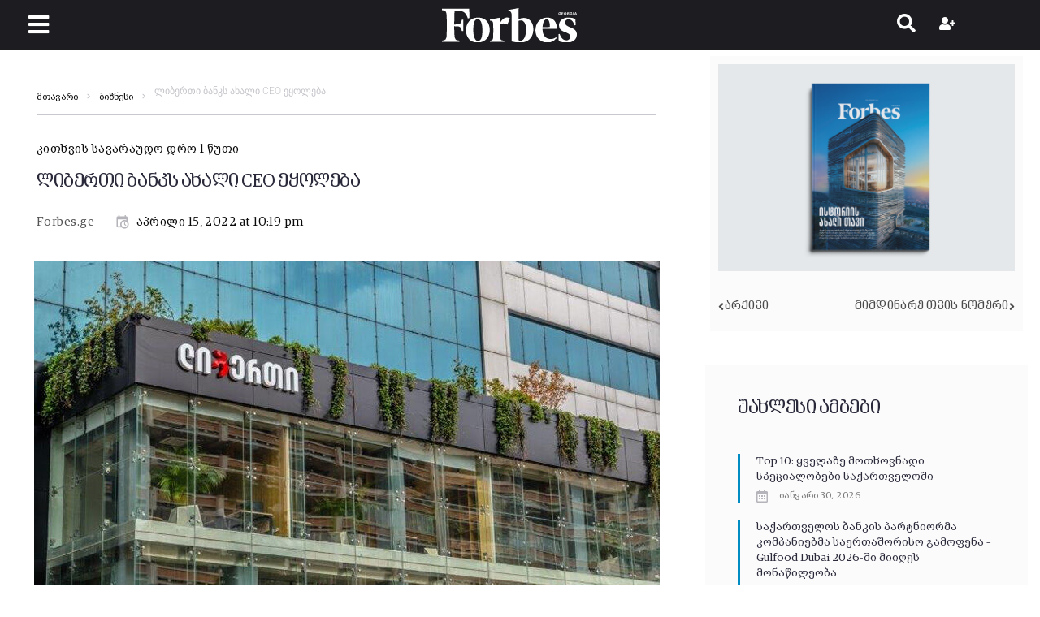

--- FILE ---
content_type: text/html; charset=UTF-8
request_url: https://forbes.ge/liberthi-banks-akhali-ceo-eqholeba/
body_size: 35123
content:
<!DOCTYPE html><html lang="ka-ge"><head><meta charset="UTF-8"><link rel="preconnect" href="https://fonts.gstatic.com/" crossorigin /><link rel="profile" href="http://gmpg.org/xfn/11"><link rel="pingback" href="https://forbes.ge/xmlrpc.php"><meta name="author" content="Forbes.ge"><meta property="article:author" content="Forbes.ge" /><meta name="viewport" content="width=device-width, initial-scale=1" /><meta name="theme-color" content="#08a5dd"/><meta name='robots' content='index, follow, max-image-preview:large, max-snippet:-1, max-video-preview:-1' /><title>ლიბერთი ბანკს ახალი CEO ეყოლება &#8226; Forbes Georgia</title><link rel="canonical" href="https://forbes.ge/liberthi-banks-akhali-ceo-eqholeba/" /><meta property="og:locale" content="ka_GE" /><meta property="og:type" content="article" /><meta property="og:title" content="ლიბერთი ბანკს ახალი CEO ეყოლება &#8226; Forbes Georgia" /><meta property="og:description" content="ლიბერთი ბანკის მმართველ გუნდში ცვლილებები იგეგმება. სამეთვალყურეო საბჭოსთან შეთანხმების საფუძველზე, მიმდინარე წლის მაისიდან ვასილ ხოდელი გენერალური დირექტორის პოზიციას დატოვებს და მის ადგილს ბექა გოგიჩაიშვილი დაიკავებს. აღნიშნულ ცვლილებაზე განცხადება გააკეთა ლიბერთი ბანკის სამეთვალყურეო საბჭოს თავმჯდომარემ, მურთაზ კიკორიამ: „ლიბერთი ბანკის სამეთვალყურეო საბჭოს სახელით, მინდა გულწრფელად დიდი მადლობა გადავუხადო ვასილ ხოდელს გაწეული სამუშაოსთვის და მისი წვლილისთვის ბანკის წამყვან, &hellip;" /><meta property="og:url" content="https://forbes.ge/liberthi-banks-akhali-ceo-eqholeba/" /><meta property="og:site_name" content="Forbes Georgia" /><meta property="article:publisher" content="https://www.facebook.com/forbesgeo" /><meta property="article:published_time" content="2022-04-15T18:19:23+00:00" /><meta property="og:image" content="https://forbes.ge/wp-content/uploads/2022/04/WEB-GENERAL-22041504.jpg" /><meta property="og:image:width" content="1920" /><meta property="og:image:height" content="1080" /><meta property="og:image:type" content="image/jpeg" /><meta name="author" content="Forbes.ge" /><meta name="twitter:card" content="summary_large_image" /><meta name="twitter:creator" content="@forbesgeorgian" /><meta name="twitter:site" content="@forbesgeorgian" /><meta name="twitter:label1" content="Written by" /><meta name="twitter:data1" content="Forbes.ge" /><meta name="twitter:label2" content="Est. reading time" /><meta name="twitter:data2" content="2 წუთი" /> <script type="application/ld+json" class="yoast-schema-graph">{"@context":"https://schema.org","@graph":[{"@type":"Article","@id":"https://forbes.ge/liberthi-banks-akhali-ceo-eqholeba/#article","isPartOf":{"@id":"https://forbes.ge/liberthi-banks-akhali-ceo-eqholeba/"},"author":{"name":"Forbes.ge","@id":"https://forbes.ge/#/schema/person/08ba1452c49bd4023d3e76d49d49185d"},"headline":"ლიბერთი ბანკს ახალი CEO ეყოლება","datePublished":"2022-04-15T18:19:23+00:00","mainEntityOfPage":{"@id":"https://forbes.ge/liberthi-banks-akhali-ceo-eqholeba/"},"wordCount":7,"commentCount":0,"publisher":{"@id":"https://forbes.ge/#organization"},"image":{"@id":"https://forbes.ge/liberthi-banks-akhali-ceo-eqholeba/#primaryimage"},"thumbnailUrl":"https://forbes.ge/wp-content/uploads/2022/04/Forbes-WEB-22041504.jpg","articleSection":["ბიზნესი","ბიზნესი","კომპანიები","მენეჯმენტი","საქართველო","ყველა სიახლე"],"inLanguage":"ka-GE","potentialAction":[{"@type":"CommentAction","name":"Comment","target":["https://forbes.ge/liberthi-banks-akhali-ceo-eqholeba/#respond"]}]},{"@type":"WebPage","@id":"https://forbes.ge/liberthi-banks-akhali-ceo-eqholeba/","url":"https://forbes.ge/liberthi-banks-akhali-ceo-eqholeba/","name":"ლიბერთი ბანკს ახალი CEO ეყოლება &#8226; Forbes Georgia","isPartOf":{"@id":"https://forbes.ge/#website"},"primaryImageOfPage":{"@id":"https://forbes.ge/liberthi-banks-akhali-ceo-eqholeba/#primaryimage"},"image":{"@id":"https://forbes.ge/liberthi-banks-akhali-ceo-eqholeba/#primaryimage"},"thumbnailUrl":"https://forbes.ge/wp-content/uploads/2022/04/Forbes-WEB-22041504.jpg","datePublished":"2022-04-15T18:19:23+00:00","breadcrumb":{"@id":"https://forbes.ge/liberthi-banks-akhali-ceo-eqholeba/#breadcrumb"},"inLanguage":"ka-GE","potentialAction":[{"@type":"ReadAction","target":["https://forbes.ge/liberthi-banks-akhali-ceo-eqholeba/"]}]},{"@type":"ImageObject","inLanguage":"ka-GE","@id":"https://forbes.ge/liberthi-banks-akhali-ceo-eqholeba/#primaryimage","url":"https://forbes.ge/wp-content/uploads/2022/04/Forbes-WEB-22041504.jpg","contentUrl":"https://forbes.ge/wp-content/uploads/2022/04/Forbes-WEB-22041504.jpg","width":770,"height":540},{"@type":"BreadcrumbList","@id":"https://forbes.ge/liberthi-banks-akhali-ceo-eqholeba/#breadcrumb","itemListElement":[{"@type":"ListItem","position":1,"name":"Home","item":"https://forbes.ge/"},{"@type":"ListItem","position":2,"name":"ლიბერთი ბანკს ახალი CEO ეყოლება"}]},{"@type":"WebSite","@id":"https://forbes.ge/#website","url":"https://forbes.ge/","name":"Forbes Georgia","description":"","publisher":{"@id":"https://forbes.ge/#organization"},"potentialAction":[{"@type":"SearchAction","target":{"@type":"EntryPoint","urlTemplate":"https://forbes.ge/?s={search_term_string}"},"query-input":{"@type":"PropertyValueSpecification","valueRequired":true,"valueName":"search_term_string"}}],"inLanguage":"ka-GE"},{"@type":"Organization","@id":"https://forbes.ge/#organization","name":"Forbes Georgia","url":"https://forbes.ge/","logo":{"@type":"ImageObject","inLanguage":"ka-GE","@id":"https://forbes.ge/#/schema/logo/image/","url":"https://forbes.ge/wp-content/uploads/2020/10/forbes-georgia-logo.svg","contentUrl":"https://forbes.ge/wp-content/uploads/2020/10/forbes-georgia-logo.svg","width":197,"height":49.39,"caption":"Forbes Georgia"},"image":{"@id":"https://forbes.ge/#/schema/logo/image/"},"sameAs":["https://www.facebook.com/forbesgeo","https://x.com/forbesgeorgian","https://www.instagram.com/forbesgeorgia/","https://www.linkedin.com/company/forbes-georgia/","https://www.youtube.com/forbesgeorgian"]},{"@type":"Person","@id":"https://forbes.ge/#/schema/person/08ba1452c49bd4023d3e76d49d49185d","name":"Forbes.ge","description":"Forbes Georgia: სარედაქციო გუნდი","url":"https://forbes.ge/author/forbesge/"}]}</script> <link rel='dns-prefetch' href='//fonts.googleapis.com' /><link rel="alternate" type="application/rss+xml" title="Forbes Georgia &raquo; RSS-არხი" href="https://forbes.ge/feed/" /><link rel="alternate" type="application/rss+xml" title="Forbes Georgia &raquo; კომენტარების RSS-არხი" href="https://forbes.ge/comments/feed/" /><link rel="alternate" title="oEmbed (JSON)" type="application/json+oembed" href="https://forbes.ge/wp-json/oembed/1.0/embed?url=https%3A%2F%2Fforbes.ge%2Fliberthi-banks-akhali-ceo-eqholeba%2F" /><link rel="alternate" title="oEmbed (XML)" type="text/xml+oembed" href="https://forbes.ge/wp-json/oembed/1.0/embed?url=https%3A%2F%2Fforbes.ge%2Fliberthi-banks-akhali-ceo-eqholeba%2F&#038;format=xml" /><style id='wp-img-auto-sizes-contain-inline-css' type='text/css'>img:is([sizes=auto i],[sizes^="auto," i]){contain-intrinsic-size:3000px 1500px}
/*# sourceURL=wp-img-auto-sizes-contain-inline-css */</style> <script>WebFontConfig={google:{families:["Roboto:300,300italic,700,700italic:latin","Roboto Condensed:700:latin"]}};if ( typeof WebFont === "object" && typeof WebFont.load === "function" ) { WebFont.load( WebFontConfig ); }</script><script data-optimized="1" src="https://forbes.ge/wp-content/plugins/litespeed-cache/assets/js/webfontloader.min.js"></script><link data-optimized="2" rel="stylesheet" href="https://forbes.ge/wp-content/litespeed/css/b85c3334524b0c2131624c34342aff8f.css?ver=4f742" /><style id='classic-theme-styles-inline-css' type='text/css'>/*! This file is auto-generated */
.wp-block-button__link{color:#fff;background-color:#32373c;border-radius:9999px;box-shadow:none;text-decoration:none;padding:calc(.667em + 2px) calc(1.333em + 2px);font-size:1.125em}.wp-block-file__button{background:#32373c;color:#fff;text-decoration:none}
/*# sourceURL=/wp-includes/css/classic-themes.min.css */</style><style id='global-styles-inline-css' type='text/css'>:root{--wp--preset--aspect-ratio--square: 1;--wp--preset--aspect-ratio--4-3: 4/3;--wp--preset--aspect-ratio--3-4: 3/4;--wp--preset--aspect-ratio--3-2: 3/2;--wp--preset--aspect-ratio--2-3: 2/3;--wp--preset--aspect-ratio--16-9: 16/9;--wp--preset--aspect-ratio--9-16: 9/16;--wp--preset--color--black: #000000;--wp--preset--color--cyan-bluish-gray: #abb8c3;--wp--preset--color--white: #ffffff;--wp--preset--color--pale-pink: #f78da7;--wp--preset--color--vivid-red: #cf2e2e;--wp--preset--color--luminous-vivid-orange: #ff6900;--wp--preset--color--luminous-vivid-amber: #fcb900;--wp--preset--color--light-green-cyan: #7bdcb5;--wp--preset--color--vivid-green-cyan: #00d084;--wp--preset--color--pale-cyan-blue: #8ed1fc;--wp--preset--color--vivid-cyan-blue: #0693e3;--wp--preset--color--vivid-purple: #9b51e0;--wp--preset--gradient--vivid-cyan-blue-to-vivid-purple: linear-gradient(135deg,rgb(6,147,227) 0%,rgb(155,81,224) 100%);--wp--preset--gradient--light-green-cyan-to-vivid-green-cyan: linear-gradient(135deg,rgb(122,220,180) 0%,rgb(0,208,130) 100%);--wp--preset--gradient--luminous-vivid-amber-to-luminous-vivid-orange: linear-gradient(135deg,rgb(252,185,0) 0%,rgb(255,105,0) 100%);--wp--preset--gradient--luminous-vivid-orange-to-vivid-red: linear-gradient(135deg,rgb(255,105,0) 0%,rgb(207,46,46) 100%);--wp--preset--gradient--very-light-gray-to-cyan-bluish-gray: linear-gradient(135deg,rgb(238,238,238) 0%,rgb(169,184,195) 100%);--wp--preset--gradient--cool-to-warm-spectrum: linear-gradient(135deg,rgb(74,234,220) 0%,rgb(151,120,209) 20%,rgb(207,42,186) 40%,rgb(238,44,130) 60%,rgb(251,105,98) 80%,rgb(254,248,76) 100%);--wp--preset--gradient--blush-light-purple: linear-gradient(135deg,rgb(255,206,236) 0%,rgb(152,150,240) 100%);--wp--preset--gradient--blush-bordeaux: linear-gradient(135deg,rgb(254,205,165) 0%,rgb(254,45,45) 50%,rgb(107,0,62) 100%);--wp--preset--gradient--luminous-dusk: linear-gradient(135deg,rgb(255,203,112) 0%,rgb(199,81,192) 50%,rgb(65,88,208) 100%);--wp--preset--gradient--pale-ocean: linear-gradient(135deg,rgb(255,245,203) 0%,rgb(182,227,212) 50%,rgb(51,167,181) 100%);--wp--preset--gradient--electric-grass: linear-gradient(135deg,rgb(202,248,128) 0%,rgb(113,206,126) 100%);--wp--preset--gradient--midnight: linear-gradient(135deg,rgb(2,3,129) 0%,rgb(40,116,252) 100%);--wp--preset--font-size--small: 13px;--wp--preset--font-size--medium: 20px;--wp--preset--font-size--large: 36px;--wp--preset--font-size--x-large: 42px;--wp--preset--spacing--20: 0.44rem;--wp--preset--spacing--30: 0.67rem;--wp--preset--spacing--40: 1rem;--wp--preset--spacing--50: 1.5rem;--wp--preset--spacing--60: 2.25rem;--wp--preset--spacing--70: 3.38rem;--wp--preset--spacing--80: 5.06rem;--wp--preset--shadow--natural: 6px 6px 9px rgba(0, 0, 0, 0.2);--wp--preset--shadow--deep: 12px 12px 50px rgba(0, 0, 0, 0.4);--wp--preset--shadow--sharp: 6px 6px 0px rgba(0, 0, 0, 0.2);--wp--preset--shadow--outlined: 6px 6px 0px -3px rgb(255, 255, 255), 6px 6px rgb(0, 0, 0);--wp--preset--shadow--crisp: 6px 6px 0px rgb(0, 0, 0);}:where(.is-layout-flex){gap: 0.5em;}:where(.is-layout-grid){gap: 0.5em;}body .is-layout-flex{display: flex;}.is-layout-flex{flex-wrap: wrap;align-items: center;}.is-layout-flex > :is(*, div){margin: 0;}body .is-layout-grid{display: grid;}.is-layout-grid > :is(*, div){margin: 0;}:where(.wp-block-columns.is-layout-flex){gap: 2em;}:where(.wp-block-columns.is-layout-grid){gap: 2em;}:where(.wp-block-post-template.is-layout-flex){gap: 1.25em;}:where(.wp-block-post-template.is-layout-grid){gap: 1.25em;}.has-black-color{color: var(--wp--preset--color--black) !important;}.has-cyan-bluish-gray-color{color: var(--wp--preset--color--cyan-bluish-gray) !important;}.has-white-color{color: var(--wp--preset--color--white) !important;}.has-pale-pink-color{color: var(--wp--preset--color--pale-pink) !important;}.has-vivid-red-color{color: var(--wp--preset--color--vivid-red) !important;}.has-luminous-vivid-orange-color{color: var(--wp--preset--color--luminous-vivid-orange) !important;}.has-luminous-vivid-amber-color{color: var(--wp--preset--color--luminous-vivid-amber) !important;}.has-light-green-cyan-color{color: var(--wp--preset--color--light-green-cyan) !important;}.has-vivid-green-cyan-color{color: var(--wp--preset--color--vivid-green-cyan) !important;}.has-pale-cyan-blue-color{color: var(--wp--preset--color--pale-cyan-blue) !important;}.has-vivid-cyan-blue-color{color: var(--wp--preset--color--vivid-cyan-blue) !important;}.has-vivid-purple-color{color: var(--wp--preset--color--vivid-purple) !important;}.has-black-background-color{background-color: var(--wp--preset--color--black) !important;}.has-cyan-bluish-gray-background-color{background-color: var(--wp--preset--color--cyan-bluish-gray) !important;}.has-white-background-color{background-color: var(--wp--preset--color--white) !important;}.has-pale-pink-background-color{background-color: var(--wp--preset--color--pale-pink) !important;}.has-vivid-red-background-color{background-color: var(--wp--preset--color--vivid-red) !important;}.has-luminous-vivid-orange-background-color{background-color: var(--wp--preset--color--luminous-vivid-orange) !important;}.has-luminous-vivid-amber-background-color{background-color: var(--wp--preset--color--luminous-vivid-amber) !important;}.has-light-green-cyan-background-color{background-color: var(--wp--preset--color--light-green-cyan) !important;}.has-vivid-green-cyan-background-color{background-color: var(--wp--preset--color--vivid-green-cyan) !important;}.has-pale-cyan-blue-background-color{background-color: var(--wp--preset--color--pale-cyan-blue) !important;}.has-vivid-cyan-blue-background-color{background-color: var(--wp--preset--color--vivid-cyan-blue) !important;}.has-vivid-purple-background-color{background-color: var(--wp--preset--color--vivid-purple) !important;}.has-black-border-color{border-color: var(--wp--preset--color--black) !important;}.has-cyan-bluish-gray-border-color{border-color: var(--wp--preset--color--cyan-bluish-gray) !important;}.has-white-border-color{border-color: var(--wp--preset--color--white) !important;}.has-pale-pink-border-color{border-color: var(--wp--preset--color--pale-pink) !important;}.has-vivid-red-border-color{border-color: var(--wp--preset--color--vivid-red) !important;}.has-luminous-vivid-orange-border-color{border-color: var(--wp--preset--color--luminous-vivid-orange) !important;}.has-luminous-vivid-amber-border-color{border-color: var(--wp--preset--color--luminous-vivid-amber) !important;}.has-light-green-cyan-border-color{border-color: var(--wp--preset--color--light-green-cyan) !important;}.has-vivid-green-cyan-border-color{border-color: var(--wp--preset--color--vivid-green-cyan) !important;}.has-pale-cyan-blue-border-color{border-color: var(--wp--preset--color--pale-cyan-blue) !important;}.has-vivid-cyan-blue-border-color{border-color: var(--wp--preset--color--vivid-cyan-blue) !important;}.has-vivid-purple-border-color{border-color: var(--wp--preset--color--vivid-purple) !important;}.has-vivid-cyan-blue-to-vivid-purple-gradient-background{background: var(--wp--preset--gradient--vivid-cyan-blue-to-vivid-purple) !important;}.has-light-green-cyan-to-vivid-green-cyan-gradient-background{background: var(--wp--preset--gradient--light-green-cyan-to-vivid-green-cyan) !important;}.has-luminous-vivid-amber-to-luminous-vivid-orange-gradient-background{background: var(--wp--preset--gradient--luminous-vivid-amber-to-luminous-vivid-orange) !important;}.has-luminous-vivid-orange-to-vivid-red-gradient-background{background: var(--wp--preset--gradient--luminous-vivid-orange-to-vivid-red) !important;}.has-very-light-gray-to-cyan-bluish-gray-gradient-background{background: var(--wp--preset--gradient--very-light-gray-to-cyan-bluish-gray) !important;}.has-cool-to-warm-spectrum-gradient-background{background: var(--wp--preset--gradient--cool-to-warm-spectrum) !important;}.has-blush-light-purple-gradient-background{background: var(--wp--preset--gradient--blush-light-purple) !important;}.has-blush-bordeaux-gradient-background{background: var(--wp--preset--gradient--blush-bordeaux) !important;}.has-luminous-dusk-gradient-background{background: var(--wp--preset--gradient--luminous-dusk) !important;}.has-pale-ocean-gradient-background{background: var(--wp--preset--gradient--pale-ocean) !important;}.has-electric-grass-gradient-background{background: var(--wp--preset--gradient--electric-grass) !important;}.has-midnight-gradient-background{background: var(--wp--preset--gradient--midnight) !important;}.has-small-font-size{font-size: var(--wp--preset--font-size--small) !important;}.has-medium-font-size{font-size: var(--wp--preset--font-size--medium) !important;}.has-large-font-size{font-size: var(--wp--preset--font-size--large) !important;}.has-x-large-font-size{font-size: var(--wp--preset--font-size--x-large) !important;}
:where(.wp-block-post-template.is-layout-flex){gap: 1.25em;}:where(.wp-block-post-template.is-layout-grid){gap: 1.25em;}
:where(.wp-block-term-template.is-layout-flex){gap: 1.25em;}:where(.wp-block-term-template.is-layout-grid){gap: 1.25em;}
:where(.wp-block-columns.is-layout-flex){gap: 2em;}:where(.wp-block-columns.is-layout-grid){gap: 2em;}
:root :where(.wp-block-pullquote){font-size: 1.5em;line-height: 1.6;}
/*# sourceURL=global-styles-inline-css */</style><style id='storycle-skin-style-inline-css' type='text/css'>/* #Typography */body {font-style: normal;font-weight: 300;font-size: 15px;line-height: 1.6;font-family: Roboto, sans-serif;letter-spacing: 0.03em;text-align: left;text-transform: none;color: #0a0a0a;}h1,.h1-style {font-style: normal;font-weight: 700;font-size: 22px;line-height: 1.2;font-family: Roboto, sans-serif;letter-spacing: -0.02em;text-align: inherit;text-transform: none;color: #29293a;}h2,.h2-style {font-style: normal;font-weight: 700;font-size: 32px;line-height: 1.25;font-family: Roboto, sans-serif;letter-spacing: -0.02em;text-align: inherit;text-transform: none;color: #29293a;}h3,.h3-style {font-style: normal;font-weight: 700;font-size: 26px;line-height: 1.3;font-family: Roboto, sans-serif;letter-spacing: -0.02em;text-align: inherit;text-transform: none;color: #29293a;}h4,.h4-style {font-style: normal;font-weight: 700;font-size: 22px;line-height: 1.36;font-family: Roboto, sans-serif;letter-spacing: -0.02em;text-align: inherit;text-transform: none;color: #29293a;}h5,.h5-style {font-style: normal;font-weight: 700;font-size: 18px;line-height: 1.33;font-family: Roboto, sans-serif;letter-spacing: 0em;text-align: inherit;text-transform: none;color: #29293a;}h6,.h6-style {font-style: normal;font-weight: 700;font-size: 14px;line-height: 1.4;font-family: Roboto, sans-serif;letter-spacing: 0em;text-align: inherit;text-transform: none;color: #29293a;}@media (min-width: 1200px) {h1,.h1-style { font-size: 22px; }h2,.h2-style { font-size: 32px; }h3,.h3-style { font-size: 26px; }}a,h1 a:hover,h2 a:hover,h3 a:hover,h4 a:hover,h5 a:hover,h6 a:hover { color: #545454; }a:hover { color: #08a5dd; }/* #Helpers */.invert { color: #ffffff; }.primary-color { color: #08a5dd; }/* #Layout */@media (min-width: 1200px) {.site .container {max-width: 1350px;}}/* #Pages */.site--layout-boxed .site-inner,.site--layout-framed .site-inner {max-width: 1230px;background-color: #ffffff;}.card-container,.content-separate-style .card-wrapper,.content-separate-style .sidebar .widget:not(.elementor-template-widget):not(.widget_elementor-library):not(.elementor-wp-widget),.content-separate-style .post-author-bio,.content-separate-style .comments-area,.content-separate-style .related-posts {background-color: #ffffff;}/* #Elements */blockquote {border-left-color: #08a5dd;}blockquote.quote-bg {background-color: #29293a;color: #ffffff;}blockquote:before,blockquote.quote-bg cite {color: #c3c3c9;}blockquote.quote-type-2:before {color: #08a5dd;}cite {font-weight: 300;color: rgb(147,147,153);}hr,.elementor hr{background-color: #c3c3c9;}.wp-caption-text {color: rgb(147,147,153);}/* #Media */.mejs-video .mejs-overlay:hover .mejs-overlay-button,.video-popup__trigger:hover .video-popup__play-icon {color: #08a5dd;}/* #Page preloader */.page-preloader-cover{background-color: #ffffff;}.page-preloader-cover .bar:before{background-color: #08a5dd;}.page-preloader-cover .bar {background-color: rgb(200,200,206);}/* #ToTop button */#toTop {color: #ffffff;background-color: #08a5dd;}#toTop:hover {background-color: rgb(0,140,196);}/* #Header */.header-container:not(.header-container--transparent) {background-color: #ffffff;background-repeat: no-repeat;background-attachment: scroll;background-size: cover;;background-position: center;}/* ##Logo */.site-logo--text {font-style: normal;font-weight: 700;font-size: 30px;line-height: 1;font-family: Roboto, sans-serif;letter-spacing: 0em;text-transform: none;}.site-logo__link,.site-logo__link:hover {color: #08a5dd;}/* #Fields */input,select,textarea {font-style: normal;font-weight: 300;font-family: Roboto, sans-serif;border-color: #c3c3c9;color: #0a0a0a;}input:focus,select:focus,textarea:focus {border-color: #08a5dd;}.comment-form label {color: rgb(147,147,153);}/* #Main Menu */.main-navigation .menu > li > a,.jet-menu >li >a,.jet-menu-badge__inner {font-style: normal;font-weight: 700;font-family: 'Roboto Condensed', sans-serif;color: #ffffff;}.jet-menu-badge__inner {background-color: #08a5dd;}.main-navigation .menu > li:hover > a,.main-navigation .menu > li.current_page_item > a,.main-navigation .menu > li.current_page_ancestor > a,.main-navigation .menu > li.current-menu-item > a,.main-navigation .menu > li.current-menu-ancestor > a,.jet-menu >li:hover >a,.jet-menu >li.jet-menu-hover >a,.jet-menu >li.jet-current-menu-item >a {background-color: #08a5dd;}.main-navigation .sub-menu,.jet-sub-mega-menu,.jet-sub-menu {border-color: #08a5dd;}.main-navigation .sub-menu a,.jet-sub-menu >li >a {color: #ffffff;}.main-navigation .sub-menu a:hover,.main-navigation .sub-menu li.current_page_item > a,.main-navigation .sub-menu li.current_page_ancestor > a,.main-navigation .sub-menu li.current-menu-item > a,.main-navigation .sub-menu li.current-menu-ancestor > a,.jet-sub-menu >li.jet-menu-hover >a,.jet-sub-menu >li.jet-current-menu-item >a,.jet-custom-nav__item.hover-state > a .jet-menu-link-text,.jet-custom-nav__sub .jet-custom-nav__item.hover-state>a .jet-menu-link-text {color: #08a5dd;}/* ##Menu toggle */.menu-toggle .menu-toggle-inner {background-color: #29293a;}.menu-toggle:hover .menu-toggle-inner {background-color: #08a5dd;}.jet-mobile-menu-toggle-button {background-color: #08a5dd;color: #ffffff;}/* ##Menu-item desc */.jet-menu-item-desc {font-style: normal;font-weight: 300;font-family: Roboto, sans-serif;letter-spacing: 0.03em;text-align: left;text-transform: none;color: #ffffff;}/* #Sticky label */.sticky__label {background-color: #08a5dd;color: #ffffff;}/* #Post list*/.posts-list--default .posts-list__item,.posts-list--search .posts-list__item {border-color: rgb(200,200,206);}.post-timeline-date {color: #ffffff;}.post-timeline-date__date {background-color: #29293a;}.post-timeline-date__time {background-color: #08a5dd;}.post-timeline-date:before {background-color: rgb(200,200,206);}/* #Entry Meta */.posts-list .entry-meta {color: rgb(147,147,153);}.post__cats a {font-style: normal;font-weight: 700;font-family: 'Roboto Condensed', sans-serif;letter-spacing: 0.02em;background-color: #08a5dd;color: #ffffff;}.post__cats a:hover {background-color: rgb(0,140,196);}.post__cats i,.post__date i,.post__comments i,.post__tags i,.posted-by i { color: rgb(180,180,186) }.posted-by {color: #545454;}.post-via .meta-title,.post-sources .meta-title,.single-post .hentry .post__tags .meta-title {background-color: #29293a;color: #ffffff;}.post-via a,.post-sources a,.single-post .hentry .post__tags a {border-color: #c3c3c9;}.post-via a:hover,.post-sources a:hover,.single-post .hentry .post__tags a:hover {color: #ffffff;border-color: #08a5dd;background-color: #08a5dd;}.invert .post__cats i,.invert .post__date i,.invert .post__comments i,.invert .post__tags i,.invert .posted-by i,.invert .cs-share__icon,.invert .cherry-trend-views__count:before {color: rgb(243,243,243);}/* #Post list: Grid-2 */.posts-list--grid-2 .posts-list__item-media {background-color: #29293a;}.posts-list--grid-2 .has-thumb .posts-list__item-content,.posts-list--grid-2 .format-gallery .posts-list__item-content {background-color: rgba(41,41,58,0.5);}/* #Post Format */.format-quote .post-featured-content,.single-format-quote .single-featured-header .post-featured-content {background-color: #29293a;color: #ffffff;}.format-link .post-featured-content,.single-format-link .single-featured-header .post-featured-content{background-color: rgb(243,243,243);}/* #Related Posts */.related-posts__content:before,.related-posts__content:after {background-color: #08a5dd;}.related-posts__nav-item {color: rgb(147,147,153);}.related-posts__nav-item:hover,.related-posts__nav-item.active {color: #545454;}/* #Single Post */.single-post .hentry .entry-footer:not(:empty),.post-author-bio__title,.related-posts__header,.comments-title,.comment-reply-title {border-color: rgb(200,200,206);}.post-author__title a,.single-author-box__title a,.comment-meta .fn,#cancel-comment-reply-link {color: #545454;}.post-author__title a:hover,.single-author-box__title a:hover,.comment-meta .fn a:hover,#cancel-comment-reply-link:hover{color: #08a5dd;}.comment-date__link {color: #c3c3c9;}/* #Reading progress-bar */.reading-progress-bar .progress-bar {background-color: #08a5dd;}/* #Single Posts Templates */.post-template-single-layout-2 .single-featured-header__meta-box,.post-template-single-layout-9 .single-featured-header__inner-wrap{background-color: #08a5dd;}.post-template-single-layout-10 .hentry .entry-content {border-color: rgb(225,225,231);}/* #Paginations */.site-content .page-links a,.site-content .page-links > .page-links__item,.nav-links .page-numbers,.woocommerce-pagination .page-numbers,.posts-load-more-btn {font-style: normal;font-weight: 700;font-family: 'Roboto Condensed', sans-serif;letter-spacing: 0.02em;}.site-content .page-links a,.nav-links .page-numbers,.woocommerce-pagination .page-numbers {color: #ffffff;background-color: #08a5dd;border-color: #08a5dd;}.site-content .page-links a:hover,.site-content .page-links > .page-links__item,.nav-links a.page-numbers:hover,.nav-links .page-numbers.current,.woocommerce-pagination a.page-numbers:hover,.woocommerce-pagination .page-numbers.current {color: #08a5dd;background-color: transparent;border-color: rgb(200,200,206);}.posts-load-more-nav,.pagination,.woocommerce nav.woocommerce-pagination,.comment-navigation,.posts-navigation,.post-navigation {border-color: rgb(200,200,206);}.posts-load-more-btn {color: #545454;}.posts-load-more-btn:not([disabled]):hover {color: #08a5dd;}/* #Post-Comment navigation */.posts-navigation a:not(:hover) .nav-text ,.post-navigation a:not(:hover) .nav-text {color: rgb(147,147,153);}.comment-navigation a:hover,.posts-navigation a:hover,.post-navigation a:hover{color: #545454;}/* #Breadcrumbs */.site-content__wrap .breadcrumbs__inner {border-color: rgb(200,200,206);}.breadcrumbs__wrap {font-style: normal;font-weight: 300;font-size: 12px;line-height: 1.5;font-family: Roboto, sans-serif;letter-spacing: 0em;text-transform: none;}.breadcrumbs__item-target,.breadcrumbs__item-sep {color: #c3c3c9;}/* #Footer */.footer-container {background-color: #1c1c21;color: #c3c3c9;}/* #Magnific Popup*/.mfp-iframe-holder .mfp-close:hover,.mfp-image-holder .mfp-close:hover{color: #08a5dd;}.mfp-iframe-holder .mfp-arrow:hover:before,.mfp-iframe-holder .mfp-arrow:hover:after,.mfp-image-holder .mfp-arrow:hover:before,.mfp-image-holder .mfp-arrow:hover:after{background-color: #08a5dd;}/* #Swiper navigation*/.swiper-button-next,.swiper-button-prev,.swiper-container .swiper-button-next,.swiper-container .swiper-button-prev {color: #ffffff;background-color: #08a5dd;}.swiper-button-next:hover,.swiper-button-prev:hover,.swiper-container .swiper-button-next:hover,.swiper-container .swiper-button-prev:hover {color: #ffffff;background-color: rgb(0,140,196);}.post-gallery .swiper-button-next,.post-gallery .swiper-button-prev {color: #c3c3c9;background-color: #ffffff;}.post-gallery .swiper-button-next:hover,.post-gallery .swiper-button-prev:hover {color: #ffffff;background-color: #08a5dd;}.post-gallery .swiper-pagination-bullets .swiper-pagination-bullet-active,.swiper-pagination-bullets .swiper-pagination-bullet-active,.swiper-pagination-bullets .swiper-pagination-bullet:hover {background-color: #08a5dd;}/* #Button Appearance Styles */.btn,.btn-link,.post-password-form input[type="submit"],.wpcf7 button,.wpcf7 input[type="submit"],.wpcf7 input[type="reset"],.elementor-widget .elementor-button {font-style: normal;font-weight: 700;font-family: 'Roboto Condensed', sans-serif;letter-spacing: 0.02em;}.btn-primary,.post-password-form input[type="submit"],.wpcf7 button,.wpcf7 input[type="submit"],.elementor-widget .elementor-button {color: #ffffff;background-color: #08a5dd;}.btn-primary:hover,.post-password-form input[type="submit"]:hover,.wpcf7 button:hover,.wpcf7 input[type="submit"]:hover,.elementor-widget .elementor-button:hover {color: #ffffff;background-color: rgb(0,140,196);}.btn-secondary,.wpcf7 input[type="reset"] {color: #ffffff;background-color: #08a5dd;}.btn-secondary:hover,.wpcf7 input[type="reset"]:hover {color: #ffffff;background-color: #08a5dd;}.widget-title {border-color: rgb(200,200,206);}/* #Widget Calendar */.widget_calendar .calendar_wrap {background-color: rgb(243,243,243);}.widget_calendar tbody tr:nth-child(odd) {background-color: rgb(230,230,230);}.widget_calendar caption,.widget_calendar tfoot a:before {color: #08a5dd;}.widget_calendar tfoot a:hover:before {color: #0a0a0a;}.widget_calendar tbody td#today,.widget_calendar tbody td a {color: #ffffff;}.widget_calendar tbody td#today,.widget_calendar tbody td a {background-color: #08a5dd;}.widget_calendar tbody td a:hover {background-color: #08a5dd;color: #ffffff;}/* #Widget Tag Cloud */.tagcloud a {font-style: normal;font-weight: 700;font-family: 'Roboto Condensed', sans-serif;letter-spacing: 0.02em;color: #0a0a0a;border-color: #c3c3c9;}.invert .tagcloud a {color: #ffffff;border-color: rgb(91,91,97);}.tagcloud a:hover {color: #ffffff;border-color: #08a5dd;background-color: #08a5dd;}/* #Widget Recent Posts - Comments*/.widget_recent_entries a:not(:hover),.widget_recent_comments a:not(:hover) {color: #0a0a0a;}/* #Widget Archive - Categories */.widget_archive ul li,.widget_categories ul li{color: #545454;}/* #Widget RSS */.widget_rss a.rsswidget {font-style: normal;font-weight: 700;font-size: 14px;line-height: 1.4;font-family: Roboto, sans-serif;letter-spacing: 0em;text-transform: none;color: #29293a;}.widget_rss a.rsswidget:hover {color: #08a5dd;}/* #Widget date style*/.rss-date,.widget_recent_entries .post-date{color: rgb(147,147,153);}/* #Stock sticker */.invert .stock_ticker .sqitem .company,.invert .stock_ticker .sqitem .stock-price {color: #ffffff;}/* #Better recent comments - Recent comments */#better-recent-comments .comment-date {color: rgb(147,147,153);}.widget_recent_comments .comment-author-link {color: #08a5dd;}/* #Elementor *//* ##Typography */.elementor-widget-heading h1.elementor-heading-title.elementor-size-small { font-size: 20px; }.elementor-widget-heading h1.elementor-heading-title.elementor-size-medium {font-size: 24px;}.elementor-widget-heading h1.elementor-heading-title.elementor-size-large {font-size: 26px;}.elementor-widget-heading h1.elementor-heading-title.elementor-size-xl {font-size: 29px;}.elementor-widget-heading h1.elementor-heading-title.elementor-size-xxl {font-size: 31px;}.elementor-widget-heading h2.elementor-heading-title.elementor-size-small {font-size: 29px;}.elementor-widget-heading h2.elementor-heading-title.elementor-size-medium {font-size: 35px;}.elementor-widget-heading h2.elementor-heading-title.elementor-size-large {font-size: 38px;}.elementor-widget-heading h2.elementor-heading-title.elementor-size-xl {font-size: 42px;}.elementor-widget-heading h2.elementor-heading-title.elementor-size-xxl {font-size: 45px;}.elementor-widget-heading h3.elementor-heading-title.elementor-size-small {font-size: 23px;}.elementor-widget-heading h3.elementor-heading-title.elementor-size-medium {font-size: 29px;}.elementor-widget-heading h3.elementor-heading-title.elementor-size-large {font-size: 31px;}.elementor-widget-heading h3.elementor-heading-title.elementor-size-xl {font-size: 34px;}.elementor-widget-heading h3.elementor-heading-title.elementor-size-xxl {font-size: 36px;}.elementor-widget-heading h4.elementor-heading-title.elementor-size-small {font-size: 20px;}.elementor-widget-heading h4.elementor-heading-title.elementor-size-medium {font-size: 24px;}.elementor-widget-heading h4.elementor-heading-title.elementor-size-large {font-size: 26px;}.elementor-widget-heading h4.elementor-heading-title.elementor-size-xl {font-size: 29px;}.elementor-widget-heading h4.elementor-heading-title.elementor-size-xxl {font-size: 31px;}.elementor-widget-heading h5.elementor-heading-title.elementor-size-small {font-size: 16px;}.elementor-widget-heading h5.elementor-heading-title.elementor-size-medium {font-size: 20px;}.elementor-widget-heading h5.elementor-heading-title.elementor-size-large {font-size: 22px;}.elementor-widget-heading h5.elementor-heading-title.elementor-size-xl {font-size: 23px;}.elementor-widget-heading h5.elementor-heading-title.elementor-size-xxl {font-size: 25px;}.elementor-widget-heading h6.elementor-heading-title.elementor-size-small {font-size: 13px;}.elementor-widget-heading h6.elementor-heading-title.elementor-size-medium {font-size: 15px;}.elementor-widget-heading h6.elementor-heading-title.elementor-size-large {font-size: 22px;}.elementor-widget-heading h6.elementor-heading-title.elementor-size-xl {font-size: 23px;}.elementor-widget-heading h6.elementor-heading-title.elementor-size-xxl {font-size: 25px;}.elementor-widget-heading h1.elementor-heading-title {line-height: 1.2;}.elementor-widget-heading h2.elementor-heading-title {line-height: 1.25;}.elementor-widget-heading h3.elementor-heading-title {line-height: 1.3;}.elementor-widget-heading h4.elementor-heading-title {line-height: 1.36;}.elementor-widget-heading h5.elementor-heading-title {line-height: 1.33;}.elementor-widget-heading h6.elementor-heading-title {line-height: 1.4;}.elementor-widget-heading div.elementor-heading-title,.elementor-widget-heading span.elementor-heading-title,.elementor-widget-heading p.elementor-heading-title {line-height: 1.6;}.elementor-widget-heading div.elementor-heading-title.elementor-size-small,.elementor-widget-heading span.elementor-heading-title.elementor-size-small,.elementor-widget-heading p.elementor-heading-title.elementor-size-small {font-size: 14px;}.elementor-widget-heading div.elementor-heading-title.elementor-size-medium,.elementor-widget-heading span.elementor-heading-title.elementor-size-medium,.elementor-widget-heading p.elementor-heading-title.elementor-size-medium {font-size: 17px;}.elementor-widget-heading div.elementor-heading-title.elementor-size-large,.elementor-widget-heading span.elementor-heading-title.elementor-size-large,.elementor-widget-heading p.elementor-heading-title.elementor-size-large {font-size: 18px;}.elementor-widget-heading div.elementor-heading-title.elementor-size-xl,.elementor-widget-heading span.elementor-heading-title.elementor-size-xl,.elementor-widget-heading p.elementor-heading-title.elementor-size-xl {font-size: 20px;}.elementor-widget-heading div.elementor-heading-title.elementor-size-xxl,.elementor-widget-heading span.elementor-heading-title.elementor-size-xxl,.elementor-widget-heading p.elementor-heading-title.elementor-size-xxl {font-size: 21px;}.elementor-widget-heading .elementor-heading-title>a:hover { color: #545454; }/* ## Image-Box */.elementor-image-box-title {color: #08a5dd;}/* ## Divider */.elementor-divider-separator {border-top-color: #c3c3c9;}/* ## Icon - Icon Box */.elementor-view-framed .elementor-icon,.elementor-view-default .elementor-icon {color: #08a5dd;border-color: #08a5dd;}.elementor-view-stacked .elementor-icon {background-color: #08a5dd;}/* ##Text Editor */.elementor-widget-text-editor.elementor-drop-cap-view-stacked .elementor-drop-cap{background-color: #08a5dd;}.elementor-widget-text-editor.elementor-drop-cap-view-framed .elementor-drop-cap{border-color: #08a5dd;color: #08a5dd;}/* ##Jet Review */.jet-review__progress-bar {background-color: #08a5dd;}.jet-review__field-val,.jet-review__summary-val {color: #08a5dd;}/* ##Jet Text Ticker */.jet-text-ticker__title {font-style: normal;font-weight: 700;font-family: 'Roboto Condensed', sans-serif;letter-spacing: 0.02em;color: #ffffff;background-color: #29293a;}.jet-text-ticker__date,.jet-text-ticker__post-date,.jet-text-ticker__post-author,.jet-text-ticker .jet-blog-arrow {color: #c3c3c9;}.jet-text-ticker__item-typed:hover {color: #545454;}.jet-text-ticker .jet-blog-arrow:hover {color: #ffffff;border-color: #08a5dd;background-color: #08a5dd;}/* ##Jet Smart Tiles */.jet-smart-tiles {color: #ffffff;}.jet-smart-tiles-wrap .jet-blog-arrow {background-color: #ffffff;}.jet-smart-tiles-wrap .jet-blog-arrow:hover {color: #ffffff;border-color: #08a5dd;background-color: #08a5dd;}.jet-smart-tiles__box-title {font-style: normal;font-weight: 700;font-size: 18px;line-height: 1.33;font-family: Roboto, sans-serif;letter-spacing: 0em;text-transform: none;}.layout-2-1-2 div:nth-child(3) .jet-smart-tiles__box-title,.layout-1-1-2-h > div:nth-child(1) .jet-smart-tiles__box-title,.layout-1-1-2-v > div:nth-child(1) .jet-smart-tiles__box-title,.layout-1-2 > div:nth-child(1) .jet-smart-tiles__box-title,.layout-1-2-2 > div:nth-child(1) .jet-smart-tiles__box-title {font-style: normal;font-weight: 700;font-size: 32px;line-height: 1.25;font-family: Roboto, sans-serif;letter-spacing: -0.02em;text-transform: none;}@media (min-width: 1200px) {.layout-2-1-2 div:nth-child(3) .jet-smart-tiles__box-title,.layout-1-1-2-h > div:nth-child(1) .jet-smart-tiles__box-title,.layout-1-1-2-v > div:nth-child(1) .jet-smart-tiles__box-title,.layout-1-2 > div:nth-child(1) .jet-smart-tiles__box-title,.layout-1-2-2 > div:nth-child(1) .jet-smart-tiles__box-title {font-size: 32px;}}/* ##Jet Smart Posts List */.jet-smart-listing__filter-item > a,.jet-smart-listing__filter-item > i {color: rgb(147,147,153);}.jet-smart-listing__filter-item a:hover,.jet-smart-listing__filter-item:hover > i,.jet-smart-listing__filter-item.jet-active-item a {color: #545454;}.jet-smart-listing__meta {color: rgb(147,147,153);}.jet-smart-listing__arrow {color: #c3c3c9;}.jet-smart-listing__arrow:hover {color: #ffffff;border-color: #08a5dd;background-color: #08a5dd;}.jet-smart-listing-wrap.jet-processing + .jet-smart-listing-loading {border-left-color: #08a5dd;border-bottom-color: #08a5dd;border-right-color: #08a5dd;}.featured-layout-boxed .jet-smart-listing__post-title,.featured-layout-boxed .jet-smart-listing__meta-icon,.featured-layout-boxed .jet-smart-listing__meta,.featured-layout-boxed .jet-smart-listing__post-excerpt,.featured-layout-boxed .posted-by {color: #ffffff;}/* ##Jet Terms Link Style*/.jet-smart-tiles__terms-link,.jet-smart-listing__terms-link {font-style: normal;font-weight: 700;font-family: 'Roboto Condensed', sans-serif;letter-spacing: 0.02em;background-color: #08a5dd;color: #ffffff;}.jet-smart-tiles__terms-link:hover,.jet-smart-listing__terms-link:hover {background-color: rgb(0,140,196);color: #ffffff;}/* ##Jet Video Playlist */.jet-blog-playlist__heading,.jet-blog-playlist__items {background-color: #29293a;}.jet-blog-playlist__heading-title {font-style: normal;font-weight: 700;font-size: 18px;line-height: 1.33;font-family: Roboto, sans-serif;letter-spacing: 0em;text-transform: none;}.jet-blog-playlist__item-title {font-style: normal;font-weight: 700;font-size: 14px;line-height: 1.4;font-family: Roboto, sans-serif;letter-spacing: 0em;text-transform: none;}/* ##Jet Subscribe */.jet-subscribe-form .jet-subscribe-form__input {border-color: #c3c3c9;}.jet-subscribe-form .jet-subscribe-form__input:focus {border-color: #08a5dd;}/* ##Jet Tabs */.jet-tabs .jet-tabs__control-wrapper {border-color: #c3c3c9;}.jet-tabs .jet-tabs__label-text {font-style: normal;font-weight: 700;font-family: 'Roboto Condensed', sans-serif;letter-spacing: 0.02em;}.jet-tabs__control:hover {background-color: rgb(28,185,241);}.jet-tabs__control.active-tab {background-color: #08a5dd;}.jet-tabs__control.active-tab .jet-tabs__label-text,.jet-tabs__control:hover .jet-tabs__label-text,.jet-tabs__control.active-tab .jet-tabs__label-icon,.jet-tabs__control:hover .jet-tabs__label-icon {color: #ffffff;}/* ##Jet Nav Menu */.jet-nav .menu-item-link-top {font-style: normal;font-weight: 700;font-family: 'Roboto Condensed', sans-serif;letter-spacing: 0.02em;}.cherry-trend-views__count:before {color: rgb(180,180,186);}.cherry-trend-post__thumbnail:before {font-style: normal;font-weight: 700;font-family: 'Roboto Condensed', sans-serif;letter-spacing: 0.02em;background-color: #08a5dd;color: #ffffff;}.cs-instagram__cover:before {background-color: rgba(8,165,221,0.8);}.cs-instagram .cs-instagram__caption {color: #08a5dd;}.cs-share__icon { color: rgb(180,180,186); }.cs-share__link,.cs-user-social__link { color: #c3c3c9; }.cs-share--rounded .cs-share__link:before { border-color: #c3c3c9; }.cs-share--rounded .cs-share__link:hover:before {color: #ffffff;background-color: #08a5dd;border-color: #08a5dd;}.cs-share--animate:hover .cs-share__icon { color: #08a5dd; }.cherry-popup-wrapper .cherry-popup-close-button span { color: #0a0a0a; }.cherry-popup-wrapper .cherry-popup-close-button:hover span {color: #08a5dd;}@media (min-width: 768px) {.cherry-popup-wrapper .cherry-popup-close-button span,.cherry-popup-wrapper.popup-type-default .cherry-popup-close-button span{color: #ffffff;background-color: #08a5dd;}.cherry-popup-wrapper .cherry-popup-close-button:hover span,.cherry-popup-wrapper.popup-type-default .cherry-popup-close-button:hover span{color: #08a5dd;background-color: #ffffff;}}.cherry-popup-wrapper .cherry-popup-title h4 {color: #29293a;}.cherry-popup-wrapper input[type='text']:focus,.cherry-popup-wrapper input[type='email']:focus,.cherry-popup-wrapper input[type='url']:focus,.cherry-popup-wrapper input[type='password']:focus {border-color: #08a5dd;}.cherry-popup-wrapper .cherry-popup-check.checked .marker{background-color: #08a5dd;border-color: #08a5dd;}.popup-type-login .cherry-popup-login__login-in,.popup-type-signup .cherry-popup-register__sign-up,.popup-type-default .cherry-popup-subscribe__submit,.popup-type-subscribe .cherry-popup-subscribe__submit {font-style: normal;font-weight: 700;font-family: 'Roboto Condensed', sans-serif;letter-spacing: 0.02em;}.popup-type-login .cherry-popup-login__login-in,.popup-type-signup .cherry-popup-register__sign-up,.popup-type-default .cherry-popup-subscribe__submit,.popup-type-subscribe .cherry-popup-subscribe__submit {color: #ffffff;background-color: #08a5dd;}.popup-type-login .cherry-popup-login__login-in:hover,.popup-type-signup .cherry-popup-register__sign-up:hover,.popup-type-login .cherry-popup-login__login-in:active,.popup-type-signup .cherry-popup-register__sign-up:active {color: #ffffff;background-color: rgb(0,140,196);}/* #Jet-Menu */.jet-menu >li:hover >a:before,.jet-menu >li.jet-menu-hover >a:before,.jet-menu >li.jet-current-menu-item >a:before {background-color: #08a5dd;}
/*# sourceURL=storycle-skin-style-inline-css */</style> <script type="text/javascript" id="wpml-cookie-js-extra">/*  */
var wpml_cookies = {"wp-wpml_current_language":{"value":"ka-ge","expires":1,"path":"/"}};
var wpml_cookies = {"wp-wpml_current_language":{"value":"ka-ge","expires":1,"path":"/"}};
//# sourceURL=wpml-cookie-js-extra
/*  */</script> <script data-optimized="1" type="text/javascript" src="https://forbes.ge/wp-content/litespeed/js/114a1a73acd7dad5bd08ed27aedd4a05.js?ver=dd893" id="wpml-cookie-js" defer="defer" data-wp-strategy="defer"></script> <script type="text/javascript" src="https://forbes.ge/wp-includes/js/jquery/jquery.min.js?ver=3.7.1" id="jquery-core-js"></script> <script data-optimized="1" type="text/javascript" src="https://forbes.ge/wp-content/litespeed/js/4a939e3111901cfef942861f0893d300.js?ver=c9db8" id="jquery-migrate-js"></script> <script type="text/javascript" id="seo-automated-link-building-js-extra">/*  */
var seoAutomatedLinkBuilding = {"ajaxUrl":"https://forbes.ge/wp-admin/admin-ajax.php"};
//# sourceURL=seo-automated-link-building-js-extra
/*  */</script> <script data-optimized="1" type="text/javascript" src="https://forbes.ge/wp-content/litespeed/js/b5da875229d3712ed959c5452cc93262.js?ver=6b7f8" id="seo-automated-link-building-js"></script> <link rel="https://api.w.org/" href="https://forbes.ge/wp-json/" /><link rel="EditURI" type="application/rsd+xml" title="RSD" href="https://forbes.ge/xmlrpc.php?rsd" /><meta name="generator" content="WordPress 6.9" /><link rel='shortlink' href='https://forbes.ge/?p=104905' /><meta name="generator" content="WPML ver:4.8.6 stt:1,66;" /> <script async src="//www.googletagmanager.com/gtag/js?id=UA-47804553-1"></script> <script>window.dataLayer = window.dataLayer || [];
function gtag(){dataLayer.push(arguments);}
gtag('js', new Date());

gtag('config', 'UA-47804553-1');</script> <style>.molongui-disabled-link
                {
                    border-bottom: none !important;
                    text-decoration: none !important;
                    color: inherit !important;
                    cursor: inherit !important;
                }
                .molongui-disabled-link:hover,
                .molongui-disabled-link:hover span
                {
                    border-bottom: none !important;
                    text-decoration: none !important;
                    color: inherit !important;
                    cursor: inherit !important;
                }</style><meta name="generator" content="Elementor 3.34.0; features: additional_custom_breakpoints; settings: css_print_method-external, google_font-enabled, font_display-auto"><div id="fb-root"></div><div id="fb-customer-chat" class="fb-customerchat"></div> <script>var chatbox = document.getElementById('fb-customer-chat');
      chatbox.setAttribute("page_id", "312671712084661");
      chatbox.setAttribute("attribution", "biz_inbox");</script>  <script>window.fbAsyncInit = function() {
        FB.init({
          xfbml            : true,
          version          : 'v13.0'
        });
      };

      (function(d, s, id) {
        var js, fjs = d.getElementsByTagName(s)[0];
        if (d.getElementById(id)) return;
        js = d.createElement(s); js.id = id;
        js.src = 'https://connect.facebook.net/en_US/sdk/xfbml.customerchat.js';
        fjs.parentNode.insertBefore(js, fjs);
      }(document, 'script', 'facebook-jssdk'));</script>  <script async src="https://forbes.ge/wp-content/litespeed/localres/aHR0cHM6Ly93d3cuZ29vZ2xldGFnbWFuYWdlci5jb20vZ3RhZy9qcw==?id=AW-11261938711"></script> <script>window.dataLayer = window.dataLayer || [];
  function gtag(){dataLayer.push(arguments);}
  gtag('js', new Date());

  gtag('config', 'AW-11261938711');</script> <style>.e-con.e-parent:nth-of-type(n+4):not(.e-lazyloaded):not(.e-no-lazyload),
				.e-con.e-parent:nth-of-type(n+4):not(.e-lazyloaded):not(.e-no-lazyload) * {
					background-image: none !important;
				}
				@media screen and (max-height: 1024px) {
					.e-con.e-parent:nth-of-type(n+3):not(.e-lazyloaded):not(.e-no-lazyload),
					.e-con.e-parent:nth-of-type(n+3):not(.e-lazyloaded):not(.e-no-lazyload) * {
						background-image: none !important;
					}
				}
				@media screen and (max-height: 640px) {
					.e-con.e-parent:nth-of-type(n+2):not(.e-lazyloaded):not(.e-no-lazyload),
					.e-con.e-parent:nth-of-type(n+2):not(.e-lazyloaded):not(.e-no-lazyload) * {
						background-image: none !important;
					}
				}</style><style type="text/css" id="custom-background-css">body.custom-background { background-color: #ffffff; }</style><link rel="icon" href="https://forbes.ge/wp-content/uploads/2020/10/cropped-favicon-32x32.png" sizes="32x32" /><link rel="icon" href="https://forbes.ge/wp-content/uploads/2020/10/cropped-favicon-192x192.png" sizes="192x192" /><link rel="apple-touch-icon" href="https://forbes.ge/wp-content/uploads/2020/10/cropped-favicon-180x180.png" /><meta name="msapplication-TileImage" content="https://forbes.ge/wp-content/uploads/2020/10/cropped-favicon-270x270.png" /></head><body class="wp-singular post-template-default single single-post postid-104905 single-format-standard custom-background wp-theme-storycle wp-child-theme-storycle-child group-blog content-separate-style page-layout-fullwidth blog-grid position-one-right-sidebar sidebar-1-3  skin-default jet-mega-menu-location elementor-default elementor-kit-1"><div id="page" class="site site--layout-fullwidth"><div class="site-inner">
<a class="skip-link screen-reader-text" href="#content">Skip to content</a><header id="masthead" class="site-header" role="banner"><div data-elementor-type="jet_header" data-elementor-id="3498" class="elementor elementor-3498" data-elementor-post-type="jet-theme-core"><section class="elementor-section elementor-top-section elementor-element elementor-element-fd48080 elementor-section-full_width elementor-section-height-default elementor-section-height-default" data-id="fd48080" data-element_type="section" data-settings="{&quot;jet_parallax_layout_list&quot;:[{&quot;jet_parallax_layout_image&quot;:{&quot;url&quot;:&quot;&quot;,&quot;id&quot;:&quot;&quot;,&quot;size&quot;:&quot;&quot;},&quot;_id&quot;:&quot;6eb8081&quot;,&quot;jet_parallax_layout_image_tablet&quot;:{&quot;url&quot;:&quot;&quot;,&quot;id&quot;:&quot;&quot;,&quot;size&quot;:&quot;&quot;},&quot;jet_parallax_layout_image_mobile&quot;:{&quot;url&quot;:&quot;&quot;,&quot;id&quot;:&quot;&quot;,&quot;size&quot;:&quot;&quot;},&quot;jet_parallax_layout_speed&quot;:{&quot;unit&quot;:&quot;%&quot;,&quot;size&quot;:50,&quot;sizes&quot;:[]},&quot;jet_parallax_layout_type&quot;:&quot;scroll&quot;,&quot;jet_parallax_layout_direction&quot;:&quot;1&quot;,&quot;jet_parallax_layout_fx_direction&quot;:null,&quot;jet_parallax_layout_z_index&quot;:&quot;&quot;,&quot;jet_parallax_layout_bg_x&quot;:50,&quot;jet_parallax_layout_bg_x_tablet&quot;:&quot;&quot;,&quot;jet_parallax_layout_bg_x_mobile&quot;:&quot;&quot;,&quot;jet_parallax_layout_bg_y&quot;:50,&quot;jet_parallax_layout_bg_y_tablet&quot;:&quot;&quot;,&quot;jet_parallax_layout_bg_y_mobile&quot;:&quot;&quot;,&quot;jet_parallax_layout_bg_size&quot;:&quot;auto&quot;,&quot;jet_parallax_layout_bg_size_tablet&quot;:&quot;&quot;,&quot;jet_parallax_layout_bg_size_mobile&quot;:&quot;&quot;,&quot;jet_parallax_layout_animation_prop&quot;:&quot;transform&quot;,&quot;jet_parallax_layout_on&quot;:[&quot;desktop&quot;,&quot;tablet&quot;]}]}"><div class="elementor-container elementor-column-gap-default"><div class="elementor-column elementor-col-100 elementor-top-column elementor-element elementor-element-a5f4066" data-id="a5f4066" data-element_type="column"><div class="elementor-widget-wrap elementor-element-populated"><div class="elementor-element elementor-element-981fee3 elementor-widget elementor-widget-template" data-id="981fee3" data-element_type="widget" data-widget_type="template.default"><div class="elementor-widget-container"><div class="elementor-template"><header data-elementor-type="header" data-elementor-id="103036" class="elementor elementor-103036" data-elementor-post-type="elementor_library"><header class="jet-sticky-section elementor-section elementor-top-section elementor-element elementor-element-3929516 elementor-section-full_width elementor-section-content-top elementor-section-stretched elementor-section-height-default elementor-section-height-default" style="height: fit-content;" data-id="3929516" data-element_type="section" data-settings="{&quot;jet_parallax_layout_list&quot;:[{&quot;jet_parallax_layout_image&quot;:{&quot;url&quot;:&quot;&quot;,&quot;id&quot;:&quot;&quot;,&quot;size&quot;:&quot;&quot;},&quot;_id&quot;:&quot;a56acf8&quot;,&quot;jet_parallax_layout_image_tablet&quot;:{&quot;url&quot;:&quot;&quot;,&quot;id&quot;:&quot;&quot;,&quot;size&quot;:&quot;&quot;},&quot;jet_parallax_layout_image_mobile&quot;:{&quot;url&quot;:&quot;&quot;,&quot;id&quot;:&quot;&quot;,&quot;size&quot;:&quot;&quot;},&quot;jet_parallax_layout_speed&quot;:{&quot;unit&quot;:&quot;%&quot;,&quot;size&quot;:50,&quot;sizes&quot;:[]},&quot;jet_parallax_layout_type&quot;:&quot;scroll&quot;,&quot;jet_parallax_layout_direction&quot;:&quot;1&quot;,&quot;jet_parallax_layout_fx_direction&quot;:null,&quot;jet_parallax_layout_z_index&quot;:&quot;&quot;,&quot;jet_parallax_layout_bg_x&quot;:50,&quot;jet_parallax_layout_bg_x_tablet&quot;:&quot;&quot;,&quot;jet_parallax_layout_bg_x_mobile&quot;:&quot;&quot;,&quot;jet_parallax_layout_bg_y&quot;:50,&quot;jet_parallax_layout_bg_y_tablet&quot;:&quot;&quot;,&quot;jet_parallax_layout_bg_y_mobile&quot;:&quot;&quot;,&quot;jet_parallax_layout_bg_size&quot;:&quot;auto&quot;,&quot;jet_parallax_layout_bg_size_tablet&quot;:&quot;&quot;,&quot;jet_parallax_layout_bg_size_mobile&quot;:&quot;&quot;,&quot;jet_parallax_layout_animation_prop&quot;:&quot;transform&quot;,&quot;jet_parallax_layout_on&quot;:[&quot;desktop&quot;,&quot;tablet&quot;]}],&quot;background_background&quot;:&quot;classic&quot;,&quot;jet_sticky_section&quot;:&quot;yes&quot;,&quot;stretch_section&quot;:&quot;section-stretched&quot;,&quot;jet_sticky_section_visibility&quot;:[&quot;desktop&quot;,&quot;tablet&quot;,&quot;mobile&quot;]}"><div class="elementor-container elementor-column-gap-default"><div class="elementor-column elementor-col-25 elementor-top-column elementor-element elementor-element-59db77e7" data-id="59db77e7" data-element_type="column"><div class="elementor-widget-wrap elementor-element-populated"><div class="elementor-element elementor-element-647c9ea9 elementor-widget elementor-widget-jet-mobile-menu" data-id="647c9ea9" data-element_type="widget" data-widget_type="jet-mobile-menu.default"><div class="elementor-widget-container"><div  id="jet-mobile-menu-697d48084bff9" class="jet-mobile-menu jet-mobile-menu--location-elementor" data-menu-id="933" data-menu-options="{&quot;menuUniqId&quot;:&quot;697d48084bff9&quot;,&quot;menuId&quot;:&quot;933&quot;,&quot;mobileMenuId&quot;:&quot;933&quot;,&quot;location&quot;:&quot;elementor&quot;,&quot;menuLocation&quot;:false,&quot;menuLayout&quot;:&quot;slide-out&quot;,&quot;togglePosition&quot;:&quot;default&quot;,&quot;menuPosition&quot;:&quot;left&quot;,&quot;headerTemplate&quot;:&quot;&quot;,&quot;beforeTemplate&quot;:&quot;&quot;,&quot;afterTemplate&quot;:&quot;&quot;,&quot;useBreadcrumb&quot;:false,&quot;breadcrumbPath&quot;:&quot;full&quot;,&quot;toggleText&quot;:&quot;&quot;,&quot;toggleLoader&quot;:false,&quot;backText&quot;:&quot;&quot;,&quot;itemIconVisible&quot;:true,&quot;itemBadgeVisible&quot;:true,&quot;itemDescVisible&quot;:false,&quot;loaderColor&quot;:&quot;#3a3a3a&quot;,&quot;subEvent&quot;:&quot;click&quot;,&quot;subTrigger&quot;:&quot;item&quot;,&quot;subOpenLayout&quot;:&quot;dropdown&quot;,&quot;closeAfterNavigate&quot;:false,&quot;fillSvgIcon&quot;:true,&quot;megaAjaxLoad&quot;:false}">
<mobile-menu></mobile-menu><div class="jet-mobile-menu__refs"><div ref="toggleClosedIcon"><i class="fas fa-bars"></i></div><div ref="toggleOpenedIcon"><i class="fas fa-times"></i></div><div ref="closeIcon"><i class="fas fa-times"></i></div><div ref="backIcon"><i class="fas fa-angle-left"></i></div><div ref="dropdownIcon"><i class="fas fa-angle-right"></i></div><div ref="dropdownOpenedIcon"><i class="fas fa-angle-down"></i></div><div ref="breadcrumbIcon"><i class="fas fa-angle-right"></i></div></div></div><script id="jetMenuMobileWidgetRenderData697d48084bff9" type="application/json">{"items":{"item-57076":{"id":"item-57076","name":"\u10db\u10d7\u10d0\u10d5\u10d0\u10e0\u10d8","attrTitle":false,"description":"","url":"https:\/\/forbes.ge\/","target":false,"xfn":false,"itemParent":false,"itemId":57076,"megaTemplateId":false,"megaContent":false,"megaContentType":"default","open":false,"badgeContent":false,"itemIcon":"","hideItemText":false,"classes":[""],"signature":""},"item-57077":{"id":"item-57077","name":"\u10e7\u10d5\u10d4\u10da\u10d0 \u10e1\u10d8\u10d0\u10ee\u10da\u10d4","attrTitle":false,"description":"","url":"https:\/\/forbes.ge\/category\/akhali-ambebi\/","target":false,"xfn":false,"itemParent":false,"itemId":57077,"megaTemplateId":false,"megaContent":false,"megaContentType":"default","open":false,"badgeContent":false,"itemIcon":"","hideItemText":false,"classes":[""],"signature":"","children":{"item-57082":{"id":"item-57082","name":"\u10d1\u10d8\u10d6\u10dc\u10d4\u10e1\u10d8","attrTitle":false,"description":"","url":"https:\/\/forbes.ge\/category\/akhali-ambebi\/business\/","target":false,"xfn":false,"itemParent":"item-57077","itemId":57082,"megaTemplateId":false,"megaContent":false,"megaContentType":"default","open":false,"badgeContent":false,"itemIcon":"","hideItemText":false,"classes":[""],"signature":""},"item-57088":{"id":"item-57088","name":"\u10d4\u10d9\u10dd\u10dc\u10dd\u10db\u10d8\u10d9\u10d0","attrTitle":false,"description":"","url":"https:\/\/forbes.ge\/category\/akhali-ambebi\/economics\/","target":false,"xfn":false,"itemParent":"item-57077","itemId":57088,"megaTemplateId":false,"megaContent":false,"megaContentType":"default","open":false,"badgeContent":false,"itemIcon":"","hideItemText":false,"classes":[""],"signature":""},"item-57078":{"id":"item-57078","name":"\u10e4\u10d8\u10dc\u10d0\u10dc\u10e1\u10d4\u10d1\u10d8","attrTitle":false,"description":"","url":"https:\/\/forbes.ge\/category\/akhali-ambebi\/finance\/","target":false,"xfn":false,"itemParent":"item-57077","itemId":57078,"megaTemplateId":false,"megaContent":false,"megaContentType":"default","open":false,"badgeContent":false,"itemIcon":"","hideItemText":false,"classes":[""],"signature":""},"item-57084":{"id":"item-57084","name":"\u10de\u10dd\u10da\u10d8\u10e2\u10d8\u10d9\u10d0","attrTitle":false,"description":"","url":"https:\/\/forbes.ge\/category\/akhali-ambebi\/politics\/","target":false,"xfn":false,"itemParent":"item-57077","itemId":57084,"megaTemplateId":false,"megaContent":false,"megaContentType":"default","open":false,"badgeContent":false,"itemIcon":"","hideItemText":false,"classes":[""],"signature":""},"item-57086":{"id":"item-57086","name":"\u10e1\u10d0\u10e5\u10d0\u10e0\u10d7\u10d5\u10d4\u10da\u10dd","attrTitle":false,"description":"","url":"https:\/\/forbes.ge\/category\/akhali-ambebi\/saqarthvelo\/","target":false,"xfn":false,"itemParent":"item-57077","itemId":57086,"megaTemplateId":false,"megaContent":false,"megaContentType":"default","open":false,"badgeContent":false,"itemIcon":"","hideItemText":false,"classes":[""],"signature":""},"item-57083":{"id":"item-57083","name":"\u10db\u10e1\u10dd\u10e4\u10da\u10d8\u10dd","attrTitle":false,"description":"","url":"https:\/\/forbes.ge\/category\/akhali-ambebi\/msophlio\/","target":false,"xfn":false,"itemParent":"item-57077","itemId":57083,"megaTemplateId":false,"megaContent":false,"megaContentType":"default","open":false,"badgeContent":false,"itemIcon":"","hideItemText":false,"classes":[""],"signature":""},"item-57091":{"id":"item-57091","name":"\u10e2\u10d4\u10e5\u10dc\u10dd\u10da\u10dd\u10d2\u10d8\u10d4\u10d1\u10d8","attrTitle":false,"description":"","url":"https:\/\/forbes.ge\/category\/akhali-ambebi\/teqnologiebi\/","target":false,"xfn":false,"itemParent":"item-57077","itemId":57091,"megaTemplateId":false,"megaContent":false,"megaContentType":"default","open":false,"badgeContent":false,"itemIcon":"","hideItemText":false,"classes":[""],"signature":""},"item-57100":{"id":"item-57100","name":"\u10e7\u10d5\u10d4\u10da\u10d0 \u10e1\u10d8\u10d0\u10ee\u10da\u10d4","attrTitle":false,"description":"","url":"https:\/\/forbes.ge\/category\/akhali-ambebi\/","target":false,"xfn":false,"itemParent":"item-57077","itemId":57100,"megaTemplateId":false,"megaContent":false,"megaContentType":"default","open":false,"badgeContent":false,"itemIcon":"","hideItemText":false,"classes":[""],"signature":""}}},"item-57101":{"id":"item-57101","name":"Forbes \u10de\u10d4\u10e0\u10e1\u10dd\u10dc\u10d0","attrTitle":false,"description":"","url":"http:\/\/www.forbes.ge","target":false,"xfn":false,"itemParent":false,"itemId":57101,"megaTemplateId":false,"megaContent":false,"megaContentType":"default","open":false,"badgeContent":false,"itemIcon":"","hideItemText":false,"classes":[""],"signature":"","children":{"item-57102":{"id":"item-57102","name":"\u10d8\u10dc\u10e2\u10d4\u10e0\u10d5\u10d8\u10e3","attrTitle":false,"description":"","url":"https:\/\/forbes.ge\/category\/prophili\/interviu\/","target":false,"xfn":false,"itemParent":"item-57101","itemId":57102,"megaTemplateId":false,"megaContent":false,"megaContentType":"default","open":false,"badgeContent":false,"itemIcon":"","hideItemText":false,"classes":[""],"signature":""},"item-57103":{"id":"item-57103","name":"\u10d0\u10dc\u10e2\u10e0\u10d4\u10de\u10e0\u10d4\u10dc\u10d8\u10dd\u10e0\u10d4\u10d1\u10d8","attrTitle":false,"description":"","url":"https:\/\/forbes.ge\/category\/prophili\/antrepreniorebi\/","target":false,"xfn":false,"itemParent":"item-57101","itemId":57103,"megaTemplateId":false,"megaContent":false,"megaContentType":"default","open":false,"badgeContent":false,"itemIcon":"","hideItemText":false,"classes":[""],"signature":""},"item-57104":{"id":"item-57104","name":"\u10db\u10d4\u10dc\u10d4\u10ef\u10d4\u10e0\u10d4\u10d1\u10d8","attrTitle":false,"description":"","url":"https:\/\/forbes.ge\/category\/prophili\/menejerebi\/","target":false,"xfn":false,"itemParent":"item-57101","itemId":57104,"megaTemplateId":false,"megaContent":false,"megaContentType":"default","open":false,"badgeContent":false,"itemIcon":"","hideItemText":false,"classes":[""],"signature":""}}},"item-57105":{"id":"item-57105","name":"Forbes Life","attrTitle":false,"description":"","url":"https:\/\/forbes.ge\/category\/forbes-life\/","target":false,"xfn":false,"itemParent":false,"itemId":57105,"megaTemplateId":false,"megaContent":false,"megaContentType":"default","open":false,"badgeContent":false,"itemIcon":"","hideItemText":false,"classes":[""],"signature":"","children":{"item-57110":{"id":"item-57110","name":"\u10d9\u10e3\u10da\u10e2\u10e3\u10e0\u10d0","attrTitle":false,"description":"","url":"https:\/\/forbes.ge\/category\/forbes-life\/culture\/","target":false,"xfn":false,"itemParent":"item-57105","itemId":57110,"megaTemplateId":false,"megaContent":false,"megaContentType":"default","open":false,"badgeContent":false,"itemIcon":"","hideItemText":false,"classes":[""],"signature":""},"item-57106":{"id":"item-57106","name":"\u10e1\u10de\u10dd\u10e0\u10e2\u10d8","attrTitle":false,"description":"","url":"https:\/\/forbes.ge\/category\/forbes-life\/sporti\/","target":false,"xfn":false,"itemParent":"item-57105","itemId":57106,"megaTemplateId":false,"megaContent":false,"megaContentType":"default","open":false,"badgeContent":false,"itemIcon":"","hideItemText":false,"classes":[""],"signature":""},"item-57107":{"id":"item-57107","name":"\u10db\u10dd\u10d2\u10d6\u10d0\u10e3\u10e0\u10dd\u10d1\u10d0","attrTitle":false,"description":"","url":"https:\/\/forbes.ge\/category\/forbes-life\/mogzauroba\/","target":false,"xfn":false,"itemParent":"item-57105","itemId":57107,"megaTemplateId":false,"megaContent":false,"megaContentType":"default","open":false,"badgeContent":false,"itemIcon":"","hideItemText":false,"classes":[""],"signature":""},"item-57108":{"id":"item-57108","name":"\u10e1\u10e2\u10d8\u10da\u10d8","attrTitle":false,"description":"","url":"https:\/\/forbes.ge\/category\/forbes-life\/stili\/","target":false,"xfn":false,"itemParent":"item-57105","itemId":57108,"megaTemplateId":false,"megaContent":false,"megaContentType":"default","open":false,"badgeContent":false,"itemIcon":"","hideItemText":false,"classes":[""],"signature":""},"item-57111":{"id":"item-57111","name":"\u10e0\u10e9\u10d4\u10d5\u10d4\u10d1\u10d8","attrTitle":false,"description":"","url":"https:\/\/forbes.ge\/category\/forbes-life\/advices\/","target":false,"xfn":false,"itemParent":"item-57105","itemId":57111,"megaTemplateId":false,"megaContent":false,"megaContentType":"default","open":false,"badgeContent":false,"itemIcon":"","hideItemText":false,"classes":[""],"signature":""}}},"item-57112":{"id":"item-57112","name":"\u10db\u10dd\u10e1\u10d0\u10d6\u10e0\u10d4\u10d1\u10d0","attrTitle":false,"description":"","url":"https:\/\/forbes.ge\/category\/mosazreba\/","target":false,"xfn":false,"itemParent":false,"itemId":57112,"megaTemplateId":false,"megaContent":false,"megaContentType":"default","open":false,"badgeContent":false,"itemIcon":"","hideItemText":false,"classes":[""],"signature":"","children":{"item-57115":{"id":"item-57115","name":"\u10e0\u10d4\u10d3\u10d0\u10e5\u10e2\u10dd\u10e0\u10d8\u10e1 \u10e1\u10d5\u10d4\u10e2\u10d8","attrTitle":false,"description":"","url":"https:\/\/forbes.ge\/category\/redaqtori\/","target":false,"xfn":false,"itemParent":"item-57112","itemId":57115,"megaTemplateId":false,"megaContent":false,"megaContentType":"default","open":false,"badgeContent":false,"itemIcon":"","hideItemText":false,"classes":[""],"signature":""},"item-57117":{"id":"item-57117","name":"\u10d1\u10da\u10dd\u10d2\u10d4\u10d1\u10d8","attrTitle":false,"description":"","url":"https:\/\/forbes.ge\/blogs\/","target":false,"xfn":false,"itemParent":"item-57112","itemId":57117,"megaTemplateId":false,"megaContent":false,"megaContentType":"default","open":false,"badgeContent":false,"itemIcon":"","hideItemText":false,"classes":[""],"signature":""},"item-57119":{"id":"item-57119","name":"\u10dd\u10de\u10d4\u10d3\u10d8","attrTitle":false,"description":"","url":"https:\/\/forbes.ge\/category\/mosazreba\/opeds\/","target":false,"xfn":false,"itemParent":"item-57112","itemId":57119,"megaTemplateId":false,"megaContent":false,"megaContentType":"default","open":false,"badgeContent":false,"itemIcon":"","hideItemText":false,"classes":[""],"signature":""},"item-57118":{"id":"item-57118","name":"CopyPaste","attrTitle":false,"description":"","url":"https:\/\/forbes.ge\/verbatim\/","target":false,"xfn":false,"itemParent":"item-57112","itemId":57118,"megaTemplateId":false,"megaContent":false,"megaContentType":"default","open":false,"badgeContent":false,"itemIcon":"","hideItemText":false,"classes":[""],"signature":""}}},"item-57120":{"id":"item-57120","name":"\u10e0\u10e3\u10d1\u10e0\u10d8\u10d9\u10d4\u10d1\u10d8","attrTitle":false,"description":"","url":"http:\/\/www.forbes.ge","target":false,"xfn":false,"itemParent":false,"itemId":57120,"megaTemplateId":false,"megaContent":false,"megaContentType":"default","open":false,"badgeContent":false,"itemIcon":"","hideItemText":false,"classes":[""],"signature":"","children":{"item-57121":{"id":"item-57121","name":"\u10d7\u10d1\u10d8\u10da\u10d8\u10e1\u10d8\u10e1 \u10d1\u10d8\u10d6\u10dc\u10d4\u10e1 \u10d8\u10e1\u10e2\u10dd\u10e0\u10d8\u10d4\u10d1\u10d8","attrTitle":false,"description":"\u10d0\u10db \u10e1\u10e2\u10d0\u10e2\u10d8\u10d4\u10d1\u10d8\u10d7, \u10e0\u10dd\u10db\u10da\u10d4\u10d1\u10d8\u10ea \u10eb\u10d5\u10d4\u10da \u10de\u10e0\u10d4\u10e1\u10d0\u10e8\u10d8 \u10d0\u10e0\u10e1\u10d4\u10d1\u10e3\u10da \u10e4\u10d0\u10e5\u10e2\u10dd\u10d1\u10e0\u10d8\u10d5 \u10db\u10d0\u10e1\u10d0\u10da\u10d0\u10e1 \u10d3\u10d0 \u10e1\u10d0\u10dc\u10d3\u10dd \u10da\u10d8\u10e2\u10d4\u10e0\u10d0\u10e2\u10e3\u10e0\u10d0\u10e1 \u10d4\u10e4\u10e3\u10eb\u10dc\u10d4\u10d1\u10d0, \u10e8\u10d4\u10d5\u10d4\u10ea\u10d3\u10d4\u10d1\u10d8\u10d7 \u10db\u10d8\u10d7\u10d8\u10e3\u10e0\u10d8 \u10e1\u10d0\u10d1\u10e3\u10e0\u10d5\u10d4\u10da\u10d8\u10e1 \u10d2\u10d0\u10e0\u10d4\u10e8\u10d4 \u10ec\u10d0\u10e0\u10db\u10dd\u10d5\u10d0\u10e9\u10d8\u10dc\u10dd\u10d7 \u10e5\u10d0\u10da\u10d0\u10e5\u10d8\u10e1 \u10d4\u10d9\u10dd\u10dc\u10dd\u10db\u10d8\u10d9\u10e3\u10e0\u10d8 \u10ea\u10ee\u10dd\u10d5\u10e0\u10d4\u10d1\u10d0 XIX \u10e1\u10d0\u10e3\u10d9\u10e3\u10dc\u10d8\u10e1 \u10d1\u10dd\u10da\u10dd \u10db\u10d4\u10dd\u10d7\u10ee\u10d4\u10d3\u10e8\u10d8.","url":"https:\/\/forbes.ge\/category\/tbilisi-biznes-istoriebi\/","target":false,"xfn":false,"itemParent":"item-57120","itemId":57121,"megaTemplateId":false,"megaContent":false,"megaContentType":"default","open":false,"badgeContent":false,"itemIcon":"","hideItemText":false,"classes":[""],"signature":""},"item-65184":{"id":"item-65184","name":"Forbes Auto","attrTitle":false,"description":"","url":"https:\/\/forbes.ge\/category\/forbes-auto\/","target":false,"xfn":false,"itemParent":"item-57120","itemId":65184,"megaTemplateId":false,"megaContent":false,"megaContentType":"default","open":false,"badgeContent":false,"itemIcon":"","hideItemText":false,"classes":[""],"signature":""},"item-116402":{"id":"item-116402","name":"Forbes Culture","attrTitle":false,"description":"","url":"https:\/\/forbes.ge\/category\/forbes-culture\/","target":false,"xfn":false,"itemParent":"item-57120","itemId":116402,"megaTemplateId":false,"megaContent":false,"megaContentType":"default","open":false,"badgeContent":false,"itemIcon":"","hideItemText":false,"classes":[""],"signature":""},"item-93147":{"id":"item-93147","name":"Forbes GREEN","attrTitle":false,"description":"","url":"https:\/\/forbes.ge\/category\/forbes_green\/","target":false,"xfn":false,"itemParent":"item-57120","itemId":93147,"megaTemplateId":false,"megaContent":false,"megaContentType":"default","open":false,"badgeContent":false,"itemIcon":"","hideItemText":false,"classes":[""],"signature":""},"item-67220":{"id":"item-67220","name":"Forbes Science","attrTitle":false,"description":"","url":"https:\/\/forbes.ge\/category\/forbes-science\/","target":false,"xfn":false,"itemParent":"item-57120","itemId":67220,"megaTemplateId":false,"megaContent":false,"megaContentType":"default","open":false,"badgeContent":false,"itemIcon":"","hideItemText":false,"classes":[""],"signature":""},"item-116403":{"id":"item-116403","name":"Forbes Sport","attrTitle":false,"description":"","url":"https:\/\/forbes.ge\/category\/forbes-sport\/","target":false,"xfn":false,"itemParent":"item-57120","itemId":116403,"megaTemplateId":false,"megaContent":false,"megaContentType":"default","open":false,"badgeContent":false,"itemIcon":"","hideItemText":false,"classes":[""],"signature":""},"item-65185":{"id":"item-65185","name":"FORBES TECH","attrTitle":false,"description":"","url":"https:\/\/forbes.ge\/category\/forbes-tech\/","target":false,"xfn":false,"itemParent":"item-57120","itemId":65185,"megaTemplateId":false,"megaContent":false,"megaContentType":"default","open":false,"badgeContent":false,"itemIcon":"","hideItemText":false,"classes":[""],"signature":""}}},"item-57122":{"id":"item-57122","name":"\u10de\u10e0\u10dd\u10d4\u10e5\u10e2\u10d4\u10d1\u10d8","attrTitle":false,"description":"","url":"http:\/\/\u10de\u10e0\u10dd\u10d4\u10e5\u10e2\u10d4\u10d1\u10d8","target":false,"xfn":false,"itemParent":false,"itemId":57122,"megaTemplateId":false,"megaContent":false,"megaContentType":"default","open":false,"badgeContent":false,"itemIcon":"","hideItemText":false,"classes":[""],"signature":"","children":{"item-57125":{"id":"item-57125","name":"30 Under 30","attrTitle":false,"description":"","url":"https:\/\/under30.ge\/ka\/","target":false,"xfn":false,"itemParent":"item-57122","itemId":57125,"megaTemplateId":false,"megaContent":false,"megaContentType":"default","open":false,"badgeContent":false,"itemIcon":"","hideItemText":false,"classes":[""],"signature":""},"item-57123":{"id":"item-57123","name":"Forbes Banker","attrTitle":false,"description":"","url":"https:\/\/forbes.ge\/category\/forbes-banker\/","target":false,"xfn":false,"itemParent":"item-57122","itemId":57123,"megaTemplateId":false,"megaContent":false,"megaContentType":"default","open":false,"badgeContent":false,"itemIcon":"","hideItemText":false,"classes":[""],"signature":""},"item-65444":{"id":"item-65444","name":"Forbes Infrastructure","attrTitle":false,"description":"","url":"https:\/\/forbes.ge\/category\/infrastructure\/","target":false,"xfn":false,"itemParent":"item-57122","itemId":65444,"megaTemplateId":false,"megaContent":false,"megaContentType":"default","open":false,"badgeContent":false,"itemIcon":"","hideItemText":false,"classes":[""],"signature":""},"item-65445":{"id":"item-65445","name":"Forbes Property","attrTitle":false,"description":"","url":"https:\/\/forbes.ge\/category\/property\/","target":false,"xfn":false,"itemParent":"item-57122","itemId":65445,"megaTemplateId":false,"megaContent":false,"megaContentType":"default","open":false,"badgeContent":false,"itemIcon":"","hideItemText":false,"classes":[""],"signature":""},"item-65443":{"id":"item-65443","name":"Forbes Georgia in English","attrTitle":false,"description":"","url":"https:\/\/forbes.ge\/category\/forbes-georgia-in-english\/","target":false,"xfn":false,"itemParent":"item-57122","itemId":65443,"megaTemplateId":false,"megaContent":false,"megaContentType":"default","open":false,"badgeContent":false,"itemIcon":"","hideItemText":false,"classes":[""],"signature":""},"item-91613":{"id":"item-91613","name":"HEALTH","attrTitle":false,"description":"","url":"https:\/\/forbes.ge\/health\/","target":false,"xfn":false,"itemParent":"item-57122","itemId":91613,"megaTemplateId":false,"megaContent":false,"megaContentType":"default","open":false,"badgeContent":false,"itemIcon":"","hideItemText":false,"classes":[""],"signature":""},"item-97286":{"id":"item-97286","name":"Visa x Forbes Georgia | Driving Innovations","attrTitle":false,"description":"","url":"https:\/\/forbes.ge\/visa-x-forbes-georgia-driving-innovations\/","target":false,"xfn":false,"itemParent":"item-57122","itemId":97286,"megaTemplateId":false,"megaContent":false,"megaContentType":"default","open":false,"badgeContent":false,"itemIcon":"","hideItemText":false,"classes":[""],"signature":""},"item-57126":{"id":"item-57126","name":"Forbes Woman","attrTitle":false,"description":"","url":"https:\/\/forbes.ge\/category\/forbes-woman\/","target":false,"xfn":false,"itemParent":"item-57122","itemId":57126,"megaTemplateId":false,"megaContent":false,"megaContentType":"default","open":false,"badgeContent":false,"itemIcon":"","hideItemText":false,"classes":[""],"signature":""}}},"item-205510":{"id":"item-205510","name":"\u10e6\u10dd\u10dc\u10d8\u10e1\u10eb\u10d8\u10d4\u10d1\u10d4\u10d1\u10d8","attrTitle":false,"description":"","url":"https:\/\/forbes.ge\/category\/ghonisdziebebi\/","target":false,"xfn":false,"itemParent":false,"itemId":205510,"megaTemplateId":false,"megaContent":false,"megaContentType":"default","open":false,"badgeContent":false,"itemIcon":"","hideItemText":false,"classes":[""],"signature":""},"item-57127":{"id":"item-57127","name":"\u10e0\u10d4\u10d8\u10e2\u10d8\u10dc\u10d2\u10d8","attrTitle":false,"description":"","url":"https:\/\/forbes.ge\/category\/reitingi\/","target":false,"xfn":false,"itemParent":false,"itemId":57127,"megaTemplateId":false,"megaContent":false,"megaContentType":"default","open":false,"badgeContent":false,"itemIcon":"","hideItemText":false,"classes":[""],"signature":""},"item-57128":{"id":"item-57128","name":"\u10d2\u10d0\u10db\u10dd\u10ea\u10d4\u10db\u10d4\u10d1\u10d8","attrTitle":false,"description":"","url":"http:\/\/\u10d2\u10d0\u10db\u10dd\u10ea\u10d4\u10db\u10d4\u10d1\u10d8","target":false,"xfn":false,"itemParent":false,"itemId":57128,"megaTemplateId":false,"megaContent":false,"megaContentType":"default","open":false,"badgeContent":false,"itemIcon":"","hideItemText":false,"classes":[""],"signature":"","children":{"item-57129":{"id":"item-57129","name":"\u10df\u10e3\u10e0\u10dc\u10d0\u10da\u10d8\u10e1 \u10d2\u10d0\u10db\u10dd\u10ec\u10d4\u10e0\u10d0","attrTitle":false,"description":"","url":"https:\/\/forbes.ge\/product\/subscribe\/","target":false,"xfn":false,"itemParent":"item-57128","itemId":57129,"megaTemplateId":false,"megaContent":false,"megaContentType":"default","open":false,"badgeContent":false,"itemIcon":"","hideItemText":false,"classes":[""],"signature":""},"item-57130":{"id":"item-57130","name":"\u10d0\u10e0\u10e5\u10d8\u10d5\u10d8","attrTitle":false,"description":"","url":"https:\/\/forbes.ge\/category\/issues\/","target":false,"xfn":false,"itemParent":"item-57128","itemId":57130,"megaTemplateId":false,"megaContent":false,"megaContentType":"default","open":false,"badgeContent":false,"itemIcon":"","hideItemText":false,"classes":[""],"signature":""}}},"item-57096":{"id":"item-57096","name":"\u10d9\u10dd\u10dc\u10e2\u10d0\u10e5\u10e2\u10d8","attrTitle":false,"description":"","url":"https:\/\/forbes.ge\/kontaqti\/","target":false,"xfn":false,"itemParent":false,"itemId":57096,"megaTemplateId":false,"megaContent":false,"megaContentType":"default","open":false,"badgeContent":false,"itemIcon":"","hideItemText":false,"classes":[""],"signature":""}}}</script> </div></div></div></div><div class="elementor-column elementor-col-50 elementor-top-column elementor-element elementor-element-17231ae" data-id="17231ae" data-element_type="column"><div class="elementor-widget-wrap elementor-element-populated"><div class="elementor-element elementor-element-742679e6 elementor-widget elementor-widget-image" data-id="742679e6" data-element_type="widget" data-widget_type="image.default"><div class="elementor-widget-container">
<a href="https://forbes.ge/">
<img width="197" height="49" src="https://forbes.ge/wp-content/uploads/2020/10/forbes-georgia-logo.svg" class="attachment-full size-full wp-image-3694" alt="" />								</a></div></div></div></div><div class="elementor-column elementor-col-25 elementor-top-column elementor-element elementor-element-5a702ffd" data-id="5a702ffd" data-element_type="column"><div class="elementor-widget-wrap elementor-element-populated"><div class="elementor-element elementor-element-12bfb5d elementor-widget__width-auto elementor-widget-mobile__width-auto elementor-widget elementor-widget-jet-search" data-id="12bfb5d" data-element_type="widget" data-widget_type="jet-search.default"><div class="elementor-widget-container"><div class="elementor-jet-search jet-blocks"><div class="jet-search"><div class="jet-search__popup jet-search__popup--full-screen jet-search__popup--move-up-effect"><div class="jet-search__popup-content"><form role="search" method="get" class="jet-search__form" action="https://forbes.ge/">
<label class="jet-search__label">
<span class="screen-reader-text">Search</span>
<input type="search" class="jet-search__field"  placeholder="Search" value="" name="s" aria-label="Search" />
</label>
<button type="submit" class="jet-search__submit" aria-label="submit search"><span class="jet-search__submit-icon jet-blocks-icon"><i aria-hidden="true" class="fas fa-search"></i></span></button>
<input type='hidden' name='lang' value='ka-ge' /></form><button type="button" class="jet-search__popup-close" aria-label="Search"><span class="jet-search__popup-close-icon jet-blocks-icon"><i aria-hidden="true" class="fas fa-times-circle"></i></span></button></div></div><div class="jet-search__popup-trigger-container">
<button type="button" class="jet-search__popup-trigger" title="Search"><span class="jet-search__popup-trigger-icon jet-blocks-icon"><i aria-hidden="true" class="fas fa-search"></i></span></button></div></div></div></div></div><div class="elementor-element elementor-element-77f7be3 elementor-widget__width-auto elementor-widget-mobile__width-auto elementor-widget elementor-widget-jet-auth-links" data-id="77f7be3" data-element_type="widget" data-widget_type="jet-auth-links.default"><div class="elementor-widget-container"><div class="elementor-jet-auth-links jet-blocks"><div class="jet-auth-links"><div class="jet-auth-links__section jet-auth-links__register">
<a class="jet-auth-links__item" href="https://forbes.ge/my-account/"><span class="jet-auth-links__item-icon jet-blocks-icon"><i aria-hidden="true" class="fas fa-user-plus"></i></span></a></div></div></div></div></div></div></div></div></header><section class="elementor-section elementor-top-section elementor-element elementor-element-ec3d142 elementor-section-boxed elementor-section-height-default elementor-section-height-default" data-id="ec3d142" data-element_type="section" data-settings="{&quot;jet_parallax_layout_list&quot;:[]}"><div class="elementor-container elementor-column-gap-no"><div class="elementor-column elementor-col-100 elementor-top-column elementor-element elementor-element-5652cb9" data-id="5652cb9" data-element_type="column"><div class="elementor-widget-wrap elementor-element-populated"></div></div></div></section></header></div></div></div></div></div></div></section></div></header><div id="content" class="site-content"><div class="site-content__wrap container"><div class="row"><div id="primary" class="col-xs-12 col-lg-8"><main id="main" class="site-main" role="main"><div class="card-wrapper"><div class="breadcrumbs container"><div class="breadcrumbs__inner"><div class="breadcrumbs__items"><div class="breadcrumbs__content"><div class="breadcrumbs__wrap"><div class="breadcrumbs__item"><a href="https://forbes.ge/" class="breadcrumbs__item-link is-home" rel="home" title="მთავარი">მთავარი</a></div><div class="breadcrumbs__item"><div class="breadcrumbs__item-sep"><i class="mdi mdi-chevron-right"></i></div></div><div class="breadcrumbs__item"><a href="https://forbes.ge/category/biznesi/" class="breadcrumbs__item-link" rel="tag" title="ბიზნესი">ბიზნესი</a></div><div class="breadcrumbs__item"><div class="breadcrumbs__item-sep"><i class="mdi mdi-chevron-right"></i></div></div><div class="breadcrumbs__item"><span class="breadcrumbs__item-target">ლიბერთი ბანკს ახალი CEO ეყოლება<div data-elementor-type="section" data-elementor-id="170421" class="elementor elementor-170421" data-elementor-post-type="elementor_library"><section class="elementor-section elementor-top-section elementor-element elementor-element-0f62406 elementor-section-full_width elementor-section-height-default elementor-section-height-default" data-id="0f62406" data-element_type="section" data-settings="{&quot;jet_parallax_layout_list&quot;:[]}"><div class="elementor-container elementor-column-gap-no"><div class="elementor-column elementor-col-100 elementor-top-column elementor-element elementor-element-bcbed5a" data-id="bcbed5a" data-element_type="column"><div class="elementor-widget-wrap"></div></div></div></section><section class="elementor-section elementor-top-section elementor-element elementor-element-f5108f2 elementor-section-boxed elementor-section-height-default elementor-section-height-default" data-id="f5108f2" data-element_type="section" data-settings="{&quot;jet_parallax_layout_list&quot;:[]}"><div class="elementor-container elementor-column-gap-default"><div class="elementor-column elementor-col-100 elementor-top-column elementor-element elementor-element-e9d0a2f" data-id="e9d0a2f" data-element_type="column"><div class="elementor-widget-wrap elementor-element-populated"><div class="elementor-element elementor-element-aa982d6 elementor-hidden-desktop elementor-hidden-tablet elementor-widget elementor-widget-image" data-id="aa982d6" data-element_type="widget" data-widget_type="image.default"><div class="elementor-widget-container">
<a href="https://makers.ge/dev/" target="_blank">
<img width="600" height="500" src="https://forbes.ge/wp-content/uploads/2024/02/banner-2.png" class="attachment-large size-large wp-image-205469" alt="" srcset="https://forbes.ge/wp-content/uploads/2024/02/banner-2.png 600w, https://forbes.ge/wp-content/uploads/2024/02/banner-2-300x250.png 300w, https://forbes.ge/wp-content/uploads/2024/02/banner-2-370x308.png 370w" sizes="(max-width: 600px) 100vw, 600px" />								</a></div></div></div></div></div></section></div>
</span></div></div></div></div></div></div><article id="post-104905" class="post-104905 post type-post status-publish format-standard has-post-thumbnail hentry category-biznesi category-business category-kompaniebi category-menejmenti category-saqarthvelo category-akhali-ambebi has-thumb has-featured"><div class="entry-meta entry-meta-top"><span class="post-reading-time">კითხვის სავარაუდო დრო 1 წუთი</span></div><header class="entry-header"><h1 class="entry-title">ლიბერთი ბანკს ახალი CEO ეყოლება</h1></header><div class="entry-meta entry-meta-main"><div class="posted-by vcard posted-by--avatar"><div class="posted-by__avatar"></div><div class="posted-by__content"><a href="https://forbes.ge/author/forbesge/"  class="posted-by__author fn" rel="author">Forbes.ge</a></div></div><span class="post__date"><a href="https://forbes.ge/2022/04/15/"  class="post__date-link"><time datetime="2022-04-15T22:19:23+04:00"><i class="mdi mdi-calendar-clock"></i>აპრილი 15, 2022 at 10:19 pm</time></a></span></div><figure class="post-thumbnail"><img class="post-thumbnail__img wp-post-image" src="https://forbes.ge/wp-content/uploads/2022/04/Forbes-WEB-22041504-770x540.jpg" alt="ლიბერთი ბანკს ახალი CEO ეყოლება" ></figure><div class="entry-content"><p>ლიბერთი ბანკის მმართველ გუნდში ცვლილებები იგეგმება. სამეთვალყურეო საბჭოსთან შეთანხმების საფუძველზე, მიმდინარე წლის მაისიდან ვასილ ხოდელი გენერალური დირექტორის პოზიციას დატოვებს და მის ადგილს ბექა გოგიჩაიშვილი დაიკავებს.</p><p>აღნიშნულ ცვლილებაზე განცხადება გააკეთა ლიბერთი ბანკის სამეთვალყურეო საბჭოს თავმჯდომარემ, მურთაზ კიკორიამ: „ლიბერთი ბანკის სამეთვალყურეო საბჭოს სახელით, მინდა გულწრფელად დიდი მადლობა გადავუხადო ვასილ ხოდელს გაწეული სამუშაოსთვის და მისი წვლილისთვის ბანკის წამყვან, უნივერსალურ საფინანსო ინსტიტუტად ჩამოყალიბებაში.</p><p>ვასილ ხოდელის მმართველობის განმავლობაში, რომელიც პანდემიის ძალიან რთული პერიოდს დაემთხვა, განხორციელდა არაერთი მნიშვნელოვანი ცვლილება. 2019 წლიდან დღემდე შესრულდა მრავალი ამოცანა, რომელიც ბანკმა დაისახა მიზნად: ბანკის გრძელვადიანი სტრატეგიის შემუშავება, მენეჯმენტის გუნდის ფორმირება, საკრედიტო პორტფელისა და ზოგადად ბიზნესის დივერსიფიკაცია. ლიბერთის მენეჯმენტის გუნდს სრულ ნდობას ვუცხადებთ დასახული სტრატეგიის აღსრულების პროცესში, ვასილ ხოდელს კი ვუსურვებთ წარმატებას.“</p><p>ბანკის ახალ CEO ბექა გოგიჩაიშვილს ფინანსური ანალიტიკისა და ინვესტორებთან ურთიერთობის მენეჯმენტის მიმართულებით 10-წლიანი გამოცდილება აქვს. ის Hunnewell Partners Georgia-ს 2017 წელს ინვესტიციების მენეჯერის პოზიციაზე შეუერთდა და მას შემდეგ, აქტიურად იყო ჩართული ლიბერთი ბანკის მნიშვნელოვან გადაწყვეტილებებში. 2020 წლიდან ის იკავებდა ლიბერთი ბანკის სამეთვალყურეო საბჭოს წევრის პოზიციას.</p><p>მურთაზ კიკორიამ გავრცელებულ განცხადებაში ახალ CEO-ზეც ისაუბრა: „მტკიცედ მჯერა, რომ მისი პროფესიული და პიროვნული თვისებები, ასევე ლიბერთის მმართველ გუნდთან თანამშრომლობის გამოცდილება სასიკეთოდ წაადგება ბანკს. წარმატებას ვუსურვებ ბექას და ლიბერთის მომავალი მიზნების მიღწევაში.“</p><p>ლიბერთი ბანკი საქართველოში სიდიდით მესამე სისტემური ბანკია, რომლის აქტივები 3 მილიარდ ლარს შეადგენს. ბანკი 1.7 მილიონ ფიზიკურ პირსა და 50 ათას მცირე, საშუალო და მსხვილ ბიზნესს ემსახურება მთელი საქართველოს მასშტაბით.</p><div class="molongui-clearfix"></div><div class="m-a-box " data-box-layout="slim" data-box-position="below" data-multiauthor="false" data-author-id="615" data-author-type="user" data-author-archived=""><div class="m-a-box-container"><div class="m-a-box-tab m-a-box-content m-a-box-profile" data-profile-layout="layout-1" data-author-ref="user-615"><div class="m-a-box-content-top"></div><div class="m-a-box-content-middle"><div class="m-a-box-item m-a-box-avatar" data-source="local"><a class="m-a-box-avatar-url" href="https://forbes.ge/author/forbesge/"><img decoding="async" width="80" height="80" src="https://forbes.ge/wp-content/uploads/2020/12/78613433_3298480623558557_2239777783611916288_n-100x100.png.webp" class="attachment-80x80 size-80x80" alt="Forbes Georgia" srcset="https://forbes.ge/wp-content/uploads/2020/12/78613433_3298480623558557_2239777783611916288_n-100x100.png.webp 100w, https://forbes.ge/wp-content/uploads/2020/12/78613433_3298480623558557_2239777783611916288_n-300x300.png.webp 300w, https://forbes.ge/wp-content/uploads/2020/12/78613433_3298480623558557_2239777783611916288_n-150x150.png.webp 150w, https://forbes.ge/wp-content/uploads/2020/12/78613433_3298480623558557_2239777783611916288_n-370x370.png.webp 370w, https://forbes.ge/wp-content/uploads/2020/12/78613433_3298480623558557_2239777783611916288_n-512x512.png.webp 512w, https://forbes.ge/wp-content/uploads/2020/12/78613433_3298480623558557_2239777783611916288_n-310x310.png.webp 310w, https://forbes.ge/wp-content/uploads/2020/12/78613433_3298480623558557_2239777783611916288_n-230x230.png.webp 230w, https://forbes.ge/wp-content/uploads/2020/12/78613433_3298480623558557_2239777783611916288_n-360x360.png.webp 360w, https://forbes.ge/wp-content/uploads/2020/12/78613433_3298480623558557_2239777783611916288_n-70x70.png.webp 70w, https://forbes.ge/wp-content/uploads/2020/12/78613433_3298480623558557_2239777783611916288_n-600x600.png.webp 600w, https://forbes.ge/wp-content/uploads/2020/12/78613433_3298480623558557_2239777783611916288_n.png 720w" sizes="(max-width: 80px) 100vw, 80px"/></a></div><div class="m-a-box-item m-a-box-data"><div class="m-a-box-name m-a-box-title"><h5><a class="m-a-box-name-url molongui-remove-underline" href="https://forbes.ge/author/forbesge/"> Forbes.ge</a></h5></div><div class="m-a-box-bio"><p>Forbes Georgia: სარედაქციო გუნდი</p></div></div></div><div class="m-a-box-content-bottom"></div></div></div></div></div><footer class="entry-footer"><div class="cs-share cs-share--icon cs-share--single cs-share--rounded">
<span class="cs-share__icon"><i class="mdi mdi-share-variant"></i></span><h4 class="cs-share__title">გააზიარე</h4><ul class="cs-share__list"><li class="cs-share__item">
<a class="cs-share__link" href="https://www.facebook.com/sharer/sharer.php?u=https%3A%2F%2Fforbes.ge%2Fliberthi-banks-akhali-ceo-eqholeba%2F&amp;t=%E1%83%9A%E1%83%98%E1%83%91%E1%83%94%E1%83%A0%E1%83%97%E1%83%98+%E1%83%91%E1%83%90%E1%83%9C%E1%83%99%E1%83%A1+%E1%83%90%E1%83%AE%E1%83%90%E1%83%9A%E1%83%98+CEO+%E1%83%94%E1%83%A7%E1%83%9D%E1%83%9A%E1%83%94%E1%83%91%E1%83%90" target="_blank" rel="nofollow" title="Share on Facebook">
<span class="cs-share__link-text">Facebook</span>
</a></li><li class="cs-share__item">
<a class="cs-share__link" href="https://twitter.com/intent/tweet?url=https%3A%2F%2Fforbes.ge%2Fliberthi-banks-akhali-ceo-eqholeba%2F&amp;text=%E1%83%9A%E1%83%98%E1%83%91%E1%83%94%E1%83%A0%E1%83%97%E1%83%98+%E1%83%91%E1%83%90%E1%83%9C%E1%83%99%E1%83%A1+%E1%83%90%E1%83%AE%E1%83%90%E1%83%9A%E1%83%98+CEO+%E1%83%94%E1%83%A7%E1%83%9D%E1%83%9A%E1%83%94%E1%83%91%E1%83%90" target="_blank" rel="nofollow" title="Share on Twitter">
<span class="cs-share__link-text">Twitter</span>
</a></li><li class="cs-share__item">
<a class="cs-share__link" href="http://www.linkedin.com/shareArticle?mini=true&amp;url=https%3A%2F%2Fforbes.ge%2Fliberthi-banks-akhali-ceo-eqholeba%2F&amp;title=%E1%83%9A%E1%83%98%E1%83%91%E1%83%94%E1%83%A0%E1%83%97%E1%83%98+%E1%83%91%E1%83%90%E1%83%9C%E1%83%99%E1%83%A1+%E1%83%90%E1%83%AE%E1%83%90%E1%83%9A%E1%83%98+CEO+%E1%83%94%E1%83%A7%E1%83%9D%E1%83%9A%E1%83%94%E1%83%91%E1%83%90&amp;summary=%E1%83%9A%E1%83%98%E1%83%91%E1%83%94%E1%83%A0%E1%83%97%E1%83%98+%E1%83%91%E1%83%90%E1%83%9C%E1%83%99%E1%83%98%E1%83%A1+%E1%83%9B%E1%83%9B%E1%83%90%E1%83%A0%E1%83%97%E1%83%95%E1%83%94%E1%83%9A+%E1%83%92%E1%83%A3%E1%83%9C%E1%83%93%E1%83%A8%E1%83%98+%E1%83%AA%E1%83%95%E1%83%9A%E1%83%98%E1%83%9A%E1%83%94%E1%83%91%E1%83%94%E1%83%91%E1%83%98+%E1%83%98%E1%83%92%E1%83%94%E1%83%92%E1%83%9B%E1%83%94%E1%83%91%E1%83%90.+%E1%83%A1%E1%83%90%E1%83%9B%E1%83%94%E1%83%97%E1%83%95%E1%83%90%E1%83%9A%E1%83%A7%E1%83%A3%E1%83%A0%E1%83%94%E1%83%9D+%E1%83%A1%E1%83%90%E1%83%91%E1%83%AD%E1%83%9D%E1%83%A1%E1%83%97%E1%83%90%E1%83%9C+%E1%83%A8%E1%83%94%E1%83%97%E1%83%90%E1%83%9C%E1%83%AE%E1%83%9B%E1%83%94%E1%83%91%E1%83%98%E1%83%A1+%E1%83%A1%E1%83%90%E1%83%A4%E1%83%A3%E1%83%AB%E1%83%95%E1%83%94%E1%83%9A%E1%83%96%E1%83%94%2C+%E1%83%9B%E1%83%98%E1%83%9B%E1%83%93%E1%83%98%E1%83%9C%E1%83%90%E1%83%A0%E1%83%94+%E1%83%AC%E1%83%9A%E1%83%98%E1%83%A1+%E1%83%9B%E1%83%90%E1%83%98%E1%83%A1%E1%83%98%E1%83%93%E1%83%90%E1%83%9C+%E1%83%95%E1%83%90%E1%83%A1%E1%83%98%E1%83%9A+%E1%83%AE%E1%83%9D%E1%83%93%E1%83%94%E1%83%9A%E1%83%98+%E1%83%92%E1%83%94%E1%83%9C%E1%83%94%E1%83%A0%E1%83%90%E1%83%9A%E1%83%A3%E1%83%A0%E1%83%98+%E1%83%93%E1%83%98%E1%83%A0%E1%83%94%E1%83%A5%E1%83%A2%E1%83%9D%E1%83%A0%E1%83%98%E1%83%A1+%E1%83%9E%E1%83%9D%E1%83%96%E1%83%98%E1%83%AA%E1%83%98%E1%83%90%E1%83%A1+%E1%83%93%E1%83%90%E1%83%A2%E1%83%9D%E1%83%95%E1%83%94%E1%83%91%E1%83%A1+%E1%83%93%E1%83%90+%E1%83%9B%E1%83%98%E1%83%A1+%E1%83%90%E1%83%93%E1%83%92%E1%83%98%E1%83%9A%E1%83%A1+%E1%83%91%E1%83%94%E1%83%A5%E1%83%90+%E1%83%92%E1%83%9D%E1%83%92%E1%83%98%E1%83%A9%E1%83%90%E1%83%98%E1%83%A8%E1%83%95%E1%83%98%E1%83%9A%E1%83%98+%E1%83%93%E1%83%90%E1%83%98%E1%83%99%E1%83%90%E1%83%95%E1%83%94%E1%83%91%E1%83%A1.+%E1%83%90%E1%83%A6%E1%83%9C%E1%83%98%E1%83%A8%E1%83%9C%E1%83%A3%E1%83%9A+%E1%83%AA%E1%83%95%E1%83%9A%E1%83%98%E1%83%9A%E1%83%94%E1%83%91%E1%83%90%E1%83%96%E1%83%94+%E1%83%92%E1%83%90%E1%83%9C%E1%83%AA%E1%83%AE%E1%83%90%E1%83%93%E1%83%94%E1%83%91%E1%83%90+%E1%83%92%E1%83%90%E1%83%90%E1%83%99%E1%83%94%E1%83%97%E1%83%90+%E1%83%9A%E1%83%98%E1%83%91%E1%83%94%E1%83%A0%E1%83%97%E1%83%98+%E1%83%91%E1%83%90%E1%83%9C%E1%83%99%E1%83%98%E1%83%A1+%E1%83%A1%E1%83%90%E1%83%9B%E1%83%94%E1%83%97%E1%83%95%E1%83%90%E1%83%9A%E1%83%A7%E1%83%A3%E1%83%A0%E1%83%94%E1%83%9D+%E1%83%A1%E1%83%90%E1%83%91%E1%83%AD%E1%83%9D%E1%83%A1+%E1%83%97%E1%83%90%E1%83%95%E1%83%9B%E1%83%AF%E1%83%93%E1%83%9D%E1%83%9B%E1%83%90%E1%83%A0%E1%83%94%E1%83%9B%2C+%E1%83%9B%E1%83%A3%E1%83%A0%E1%83%97%E1%83%90%E1%83%96+%E1%83%99%E1%83%98%E1%83%99%E1%83%9D%E1%83%A0%E1%83%98%E1%83%90%E1%83%9B%3A+%E2%80%9E%E1%83%9A%E1%83%98%E1%83%91%E1%83%94%E1%83%A0%E1%83%97%E1%83%98+%E1%83%91%E1%83%90%E1%83%9C%E1%83%99%E1%83%98%E1%83%A1+%E1%83%A1%E1%83%90%E1%83%9B%E1%83%94%E1%83%97%E1%83%95%E1%83%90%E1%83%9A%E1%83%A7%E1%83%A3%E1%83%A0%E1%83%94%E1%83%9D+%E1%83%A1%E1%83%90%E1%83%91%E1%83%AD%E1%83%9D%E1%83%A1+%E1%83%A1%E1%83%90%E1%83%AE%E1%83%94%E1%83%9A%E1%83%98%E1%83%97%2C+%E1%83%9B%E1%83%98%E1%83%9C%E1%83%93%E1%83%90+%E1%83%92%E1%83%A3%E1%83%9A%E1%83%AC%E1%83%A0%E1%83%A4%E1%83%94%E1%83%9A%E1%83%90%E1%83%93+%E1%83%93%E1%83%98%E1%83%93%E1%83%98+%E1%83%9B%E1%83%90%E1%83%93%E1%83%9A%E1%83%9D%E1%83%91%E1%83%90+%E1%83%92%E1%83%90%E1%83%93%E1%83%90%E1%83%95%E1%83%A3%E1%83%AE%E1%83%90%E1%83%93%E1%83%9D+%E1%83%95%E1%83%90%E1%83%A1%E1%83%98%E1%83%9A+%E1%83%AE%E1%83%9D%E1%83%93%E1%83%94%E1%83%9A%E1%83%A1+%E1%83%92%E1%83%90%E1%83%AC%E1%83%94%E1%83%A3%E1%83%9A%E1%83%98+%E1%83%A1%E1%83%90%E1%83%9B%E1%83%A3%E1%83%A8%E1%83%90%E1%83%9D%E1%83%A1%E1%83%97%E1%83%95%E1%83%98%E1%83%A1+%E1%83%93%E1%83%90+%E1%83%9B%E1%83%98%E1%83%A1%E1%83%98+%E1%83%AC%E1%83%95%E1%83%9A%E1%83%98%E1%83%9A%E1%83%98%E1%83%A1%E1%83%97%E1%83%95%E1%83%98%E1%83%A1+%E1%83%91%E1%83%90%E1%83%9C%E1%83%99%E1%83%98%E1%83%A1+%E1%83%AC%E1%83%90%E1%83%9B%E1%83%A7%E1%83%95%E1%83%90%E1%83%9C%2C+%26hellip%3B&amp;source=https%3A%2F%2Fforbes.ge%2Fliberthi-banks-akhali-ceo-eqholeba%2F" target="_blank" rel="nofollow" title="Share on LinkedIn">
<span class="cs-share__link-text">LinkedIn</span>
</a></li></ul></div></footer></article><nav class="navigation post-navigation" aria-label="ჩანაწერები"><h2 class="screen-reader-text">პოსტის ნავიგაცია</h2><div class="nav-links"><div class="nav-previous"><a href="https://forbes.ge/gasuli-kviris-mnishvnelovani-sportuli-siakhleebi-3/" rel="prev"><span class="nav-text"><i class="mdi mdi-chevron-double-left"></i>წინა</span><span class="nav-post-title">გასული კვირის მნიშვნელოვანი სპორტული სიახლეები</span></a></div><div class="nav-next"><a href="https://forbes.ge/putinis-thqmith-tsels-rusethi-mthvareze-aparats-dasvams/" rel="next"><span class="nav-text">შემდეგი<i class="mdi mdi-chevron-double-right"></i></span><span class="nav-post-title">პუტინის თქმით, წელს რუსეთი მთვარეზე აპარატს დასვამს</span></a></div></div></nav></div><div class="related-posts"><div class="related-posts__header"><h4 class="related-posts__title">სხვა სიახლეები</h4><ul class="related-posts__nav"><li class="related-posts__nav-item active" data-tab="related-query">
მსგავსი</li><li class="related-posts__nav-item" data-tab="author-query">
ავტორის სხვა სტატიები</li></ul></div><div class="related-posts__content"><div class="related-posts__tab active" data-tab="related-query"><div class="row"><article class="related-post col-xs-12 col-md-6 col-xl-6 related-query has-thumb"><div class="related-post__inner"><figure class="related-post__thumb post-thumbnail"><a href="https://forbes.ge/saqarthvelos-bankis-partniorma-kompaniebma-saerthashoriso-gamophena-gulfood-dubai-2026-shi-miighes-monatsileoba/" class="post-thumbnail__link"><img src="https://forbes.ge/wp-content/uploads/2026/01/1920x1540-370x260.jpg" alt="საქართველოს ბანკის პარტნიორმა კომპანიებმა საერთაშორისო გამოფენა - Gulfood Dubai 2026-ში მიიღეს მონაწილეობა" class="post-thumbnail__img" width="370" height="260"></a></figure><div class="related-post__content"><header class="entry-header"><h6 class="entry-title"><a href="https://forbes.ge/saqarthvelos-bankis-partniorma-kompaniebma-saerthashoriso-gamophena-gulfood-dubai-2026-shi-miighes-monatsileoba/" title="საქართველოს ბანკის პარტნიორმა კომპანიებმა საერთაშორისო გამოფენა - Gulfood Dubai 2026-ში მიიღეს მონაწილეობა" rel="bookmark">საქართველოს ბანკის პარტნიორმა კომპანიებმა საერთაშორისო გამოფენა - Gulfood Dubai 2026-ში&hellip;</a></h6></header><div class="entry-meta"></div><div class="entry-content"></div></div></div></article><article class="related-post col-xs-12 col-md-6 col-xl-6 related-query has-thumb"><div class="related-post__inner"><figure class="related-post__thumb post-thumbnail"><a href="https://forbes.ge/saqarthvelos-bankis-da-komarovis-skolis-stem-olimpiadis-onlain-turi-gaimartha/" class="post-thumbnail__link"><img src="https://forbes.ge/wp-content/uploads/2026/01/1540x1080-2026-01-30T164529.721-370x260.jpg" alt="საქართველოს ბანკის და კომაროვის სკოლის STEM ოლიმპიადის ონლაინ ტური გაიმართა" class="post-thumbnail__img" width="370" height="260"></a></figure><div class="related-post__content"><header class="entry-header"><h6 class="entry-title"><a href="https://forbes.ge/saqarthvelos-bankis-da-komarovis-skolis-stem-olimpiadis-onlain-turi-gaimartha/" title="საქართველოს ბანკის და კომაროვის სკოლის STEM ოლიმპიადის ონლაინ ტური გაიმართა" rel="bookmark">საქართველოს ბანკის და კომაროვის სკოლის STEM ოლიმპიადის ონლაინ ტური გაიმართა</a></h6></header><div class="entry-meta"></div><div class="entry-content"></div></div></div></article><article class="related-post col-xs-12 col-md-6 col-xl-6 related-query has-thumb"><div class="related-post__inner"><figure class="related-post__thumb post-thumbnail"><a href="https://forbes.ge/mark-tsukerbergi-forbes-is-miliardertha-reitingshi-me-4-pozitsiaze-dabrunda/" class="post-thumbnail__link"><img src="https://forbes.ge/wp-content/uploads/2026/01/1709063419902-370x260.webp" alt="მარკ ცუკერბერგი Forbes-ის მილიარდერთა რეიტინგში მე-4 პოზიციაზე დაბრუნდა" class="post-thumbnail__img" width="370" height="260"></a></figure><div class="related-post__content"><header class="entry-header"><h6 class="entry-title"><a href="https://forbes.ge/mark-tsukerbergi-forbes-is-miliardertha-reitingshi-me-4-pozitsiaze-dabrunda/" title="მარკ ცუკერბერგი Forbes-ის მილიარდერთა რეიტინგში მე-4 პოზიციაზე დაბრუნდა" rel="bookmark">მარკ ცუკერბერგი Forbes-ის მილიარდერთა რეიტინგში მე-4 პოზიციაზე დაბრუნდა</a></h6></header><div class="entry-meta"></div><div class="entry-content"></div></div></div></article><article class="related-post col-xs-12 col-md-6 col-xl-6 related-query has-thumb"><div class="related-post__inner"><figure class="related-post__thumb post-thumbnail"><a href="https://forbes.ge/amerikuli-carlyle-group-i-lukoil-is-utskhouri-aqtivebis-shesqhidvas-dathankhmda/" class="post-thumbnail__link"><img src="https://forbes.ge/wp-content/uploads/2026/01/bd1b50d3335f0f2898ba5befe60ff035-370x260.jpg" alt="ამერიკული Carlyle Group-ი Lukoil-ის უცხოური აქტივების შესყიდვას დათანხმდა" class="post-thumbnail__img" width="370" height="260"></a></figure><div class="related-post__content"><header class="entry-header"><h6 class="entry-title"><a href="https://forbes.ge/amerikuli-carlyle-group-i-lukoil-is-utskhouri-aqtivebis-shesqhidvas-dathankhmda/" title="ამერიკული Carlyle Group-ი Lukoil-ის უცხოური აქტივების შესყიდვას დათანხმდა" rel="bookmark">ამერიკული Carlyle Group-ი Lukoil-ის უცხოური აქტივების შესყიდვას დათანხმდა</a></h6></header><div class="entry-meta"></div><div class="entry-content"></div></div></div></article><article class="related-post col-xs-12 col-md-6 col-xl-6 related-query has-thumb"><div class="related-post__inner"><figure class="related-post__thumb post-thumbnail"><a href="https://forbes.ge/24-ma-qveqhanam-saqarthveloshi-adamianis-uphlebebis-darghvevebis-shesastsavlad-moskovis-meqanizmi-gaaaqtiura/" class="post-thumbnail__link"><img src="https://forbes.ge/wp-content/uploads/2026/01/32ebe93b4dde096cb2b6ee139bb7d50e-370x260.jpg" alt="24-მა ქვეყანამ საქართველოში ადამიანის უფლებების დარღვევების შესასწავლად „მოსკოვის მექანიზმი“ გაააქტიურა" class="post-thumbnail__img" width="370" height="260"></a></figure><div class="related-post__content"><header class="entry-header"><h6 class="entry-title"><a href="https://forbes.ge/24-ma-qveqhanam-saqarthveloshi-adamianis-uphlebebis-darghvevebis-shesastsavlad-moskovis-meqanizmi-gaaaqtiura/" title="24-მა ქვეყანამ საქართველოში ადამიანის უფლებების დარღვევების შესასწავლად „მოსკოვის მექანიზმი“ გაააქტიურა" rel="bookmark">24-მა ქვეყანამ საქართველოში ადამიანის უფლებების დარღვევების შესასწავლად „მოსკოვის მექანიზმი“ გაააქტიურა</a></h6></header><div class="entry-meta"></div><div class="entry-content"></div></div></div></article><article class="related-post col-xs-12 col-md-6 col-xl-6 related-query has-thumb"><div class="related-post__inner"><figure class="related-post__thumb post-thumbnail"><a href="https://forbes.ge/spotify-m-2025-tsels-musikalur-industrias-11-miliardze-meti-gadaukhada/" class="post-thumbnail__link"><img src="https://forbes.ge/wp-content/uploads/2026/01/GettyImages-2150432691-9ed17a21c11148239da7a64d078063a4-370x260.jpg" alt="Spotify-მ 2025 წელს მუსიკალურ ინდუსტრიას $11 მილიარდზე მეტი გადაუხადა" class="post-thumbnail__img" width="370" height="260"></a></figure><div class="related-post__content"><header class="entry-header"><h6 class="entry-title"><a href="https://forbes.ge/spotify-m-2025-tsels-musikalur-industrias-11-miliardze-meti-gadaukhada/" title="Spotify-მ 2025 წელს მუსიკალურ ინდუსტრიას $11 მილიარდზე მეტი გადაუხადა" rel="bookmark">Spotify-მ 2025 წელს მუსიკალურ ინდუსტრიას $11 მილიარდზე მეტი გადაუხადა</a></h6></header><div class="entry-meta"></div><div class="entry-content"></div></div></div></article><article class="related-post col-xs-12 col-md-6 col-xl-6 related-query has-thumb"><div class="related-post__inner"><figure class="related-post__thumb post-thumbnail"><a href="https://forbes.ge/akhali-phunqtsionali-saqarthvelos-bankis-biznes-internetbankshi-invoisebis-samarthavad/" class="post-thumbnail__link"><img src="https://forbes.ge/wp-content/uploads/2026/01/1540-1080-14-370x260.png" alt="ახალი ფუნქციონალი საქართველოს ბანკის ბიზნეს ინტერნეტბანკში ინვოისების სამართავად" class="post-thumbnail__img" width="370" height="260"></a></figure><div class="related-post__content"><header class="entry-header"><h6 class="entry-title"><a href="https://forbes.ge/akhali-phunqtsionali-saqarthvelos-bankis-biznes-internetbankshi-invoisebis-samarthavad/" title="ახალი ფუნქციონალი საქართველოს ბანკის ბიზნეს ინტერნეტბანკში ინვოისების სამართავად" rel="bookmark">ახალი ფუნქციონალი საქართველოს ბანკის ბიზნეს ინტერნეტბანკში ინვოისების სამართავად</a></h6></header><div class="entry-meta"></div><div class="entry-content"></div></div></div></article><article class="related-post col-xs-12 col-md-6 col-xl-6 related-query has-thumb"><div class="related-post__inner"><figure class="related-post__thumb post-thumbnail"><a href="https://forbes.ge/gasul-kvartalshi-meta-s-shemosavlebi-24-ith-gaizarda/" class="post-thumbnail__link"><img src="https://forbes.ge/wp-content/uploads/2026/01/GettyImages-2173579243-e1734120428488-370x260.webp" alt="გასულ კვარტალში Meta-ს შემოსავლები 24%-ით გაიზარდა" class="post-thumbnail__img" width="370" height="260"></a></figure><div class="related-post__content"><header class="entry-header"><h6 class="entry-title"><a href="https://forbes.ge/gasul-kvartalshi-meta-s-shemosavlebi-24-ith-gaizarda/" title="გასულ კვარტალში Meta-ს შემოსავლები 24%-ით გაიზარდა" rel="bookmark">გასულ კვარტალში Meta-ს შემოსავლები 24%-ით გაიზარდა</a></h6></header><div class="entry-meta"></div><div class="entry-content"></div></div></div></article></div></div><div class="related-posts__tab" data-tab="author-query"><div class="row"><article class="related-post col-xs-12 col-md-6 col-xl-6 author-query has-thumb"><div class="related-post__inner"><figure class="related-post__thumb post-thumbnail"><a href="https://forbes.ge/top-10-qhvelaze-mothkhovnadi-spetsialobebi-saqarthveloshi/" class="post-thumbnail__link"><img src="https://forbes.ge/wp-content/uploads/2026/01/Screenshot-2026-01-30-at-18.21.15-370x260.png" alt="Top 10: ყველაზე მოთხოვნადი სპეციალობები საქართველოში" class="post-thumbnail__img" width="370" height="260"></a></figure><div class="related-post__content"><header class="entry-header"><h6 class="entry-title"><a href="https://forbes.ge/top-10-qhvelaze-mothkhovnadi-spetsialobebi-saqarthveloshi/" title="Top 10: ყველაზე მოთხოვნადი სპეციალობები საქართველოში" rel="bookmark">Top 10: ყველაზე მოთხოვნადი სპეციალობები საქართველოში</a></h6></header><div class="entry-meta"></div><div class="entry-content"></div></div></div></article><article class="related-post col-xs-12 col-md-6 col-xl-6 author-query has-thumb"><div class="related-post__inner"><figure class="related-post__thumb post-thumbnail"><a href="https://forbes.ge/chatgpt-is-5-rcheva-romlebits-2026-tsels-biznesis-zrdashi-dagekhmarebath/" class="post-thumbnail__link"><img src="https://forbes.ge/wp-content/uploads/2026/01/0x0-6-370x260.webp" alt="ChatGPT-ის 5 რჩევა, რომლებიც 2026 წელს ბიზნესის ზრდაში დაგეხმარებათ" class="post-thumbnail__img" width="370" height="260"></a></figure><div class="related-post__content"><header class="entry-header"><h6 class="entry-title"><a href="https://forbes.ge/chatgpt-is-5-rcheva-romlebits-2026-tsels-biznesis-zrdashi-dagekhmarebath/" title="ChatGPT-ის 5 რჩევა, რომლებიც 2026 წელს ბიზნესის ზრდაში დაგეხმარებათ" rel="bookmark">ChatGPT-ის 5 რჩევა, რომლებიც 2026 წელს ბიზნესის ზრდაში დაგეხმარებათ</a></h6></header><div class="entry-meta"></div><div class="entry-content"></div></div></div></article><article class="related-post col-xs-12 col-md-6 col-xl-6 author-query has-thumb"><div class="related-post__inner"><figure class="related-post__thumb post-thumbnail"><a href="https://forbes.ge/qhvelaze-mogebiani-ghvinis-mtsarmoeblebi/" class="post-thumbnail__link"><img src="https://forbes.ge/wp-content/uploads/2026/01/Screenshot-2026-01-20-at-14.45.04-370x260.png" alt="ყველაზე მოგებიანი ღვინის მწარმოებლები" class="post-thumbnail__img" width="370" height="260"></a></figure><div class="related-post__content"><header class="entry-header"><h6 class="entry-title"><a href="https://forbes.ge/qhvelaze-mogebiani-ghvinis-mtsarmoeblebi/" title="ყველაზე მოგებიანი ღვინის მწარმოებლები" rel="bookmark">ყველაზე მოგებიანი ღვინის მწარმოებლები</a></h6></header><div class="entry-meta"></div><div class="entry-content"></div></div></div></article><article class="related-post col-xs-12 col-md-6 col-xl-6 author-query has-thumb"><div class="related-post__inner"><figure class="related-post__thumb post-thumbnail"><a href="https://forbes.ge/qhvelaze-mogebiani-sadazghvevo-kompaniebi/" class="post-thumbnail__link"><img src="https://forbes.ge/wp-content/uploads/2025/12/Resource-Lp-Image-15-370x260.png" alt="ყველაზე მოგებიანი სადაზღვევო კომპანიები" class="post-thumbnail__img" width="370" height="260"></a></figure><div class="related-post__content"><header class="entry-header"><h6 class="entry-title"><a href="https://forbes.ge/qhvelaze-mogebiani-sadazghvevo-kompaniebi/" title="ყველაზე მოგებიანი სადაზღვევო კომპანიები" rel="bookmark">ყველაზე მოგებიანი სადაზღვევო კომპანიები</a></h6></header><div class="entry-meta"></div><div class="entry-content"></div></div></div></article><article class="related-post col-xs-12 col-md-6 col-xl-6 author-query has-thumb"><div class="related-post__inner"><figure class="related-post__thumb post-thumbnail"><a href="https://forbes.ge/10-qveqhana-romeltha-ekonomika-qhvelaze-stsraphad-izrdeba/" class="post-thumbnail__link"><img src="https://forbes.ge/wp-content/uploads/2025/12/Fidelity-globe-money-dollars-370x260.webp" alt="10 ქვეყანა, რომელთა ეკონომიკა ყველაზე სწრაფად იზრდება" class="post-thumbnail__img" width="370" height="260"></a></figure><div class="related-post__content"><header class="entry-header"><h6 class="entry-title"><a href="https://forbes.ge/10-qveqhana-romeltha-ekonomika-qhvelaze-stsraphad-izrdeba/" title="10 ქვეყანა, რომელთა ეკონომიკა ყველაზე სწრაფად იზრდება" rel="bookmark">10 ქვეყანა, რომელთა ეკონომიკა ყველაზე სწრაფად იზრდება</a></h6></header><div class="entry-meta"></div><div class="entry-content"></div></div></div></article><article class="related-post col-xs-12 col-md-6 col-xl-6 author-query has-thumb"><div class="related-post__inner"><figure class="related-post__thumb post-thumbnail"><a href="https://forbes.ge/qhvelaze-mogebiani-supermarketebi/" class="post-thumbnail__link"><img src="https://forbes.ge/wp-content/uploads/2025/03/sup-370x260.jpg" alt="ყველაზე მოგებიანი სუპერმარკეტები" class="post-thumbnail__img" width="370" height="260"></a></figure><div class="related-post__content"><header class="entry-header"><h6 class="entry-title"><a href="https://forbes.ge/qhvelaze-mogebiani-supermarketebi/" title="ყველაზე მოგებიანი სუპერმარკეტები" rel="bookmark">ყველაზე მოგებიანი სუპერმარკეტები</a></h6></header><div class="entry-meta"></div><div class="entry-content"></div></div></div></article><article class="related-post col-xs-12 col-md-6 col-xl-6 author-query has-thumb"><div class="related-post__inner"><figure class="related-post__thumb post-thumbnail"><a href="https://forbes.ge/forbes-georgia-2025-tslis-dekembris-nomeri/" class="post-thumbnail__link"><img src="https://forbes.ge/wp-content/uploads/2025/12/Artboard-2-10-370x260.png" alt="Forbes Georgia | 2025 წლის დეკემბრის ნომერი" class="post-thumbnail__img" width="370" height="260"></a></figure><div class="related-post__content"><header class="entry-header"><h6 class="entry-title"><a href="https://forbes.ge/forbes-georgia-2025-tslis-dekembris-nomeri/" title="Forbes Georgia | 2025 წლის დეკემბრის ნომერი" rel="bookmark">Forbes Georgia | 2025 წლის დეკემბრის ნომერი</a></h6></header><div class="entry-meta"></div><div class="entry-content"></div></div></div></article><article class="related-post col-xs-12 col-md-6 col-xl-6 author-query has-thumb"><div class="related-post__inner"><figure class="related-post__thumb post-thumbnail"><a href="https://forbes.ge/qhvelaze-mogebiani-kerdzo-univeristetebi/" class="post-thumbnail__link"><img src="https://forbes.ge/wp-content/uploads/2025/12/1299.jpg-370x260.png" alt="ყველაზე მოგებიანი კერძო უნივერისტეტები" class="post-thumbnail__img" width="370" height="260"></a></figure><div class="related-post__content"><header class="entry-header"><h6 class="entry-title"><a href="https://forbes.ge/qhvelaze-mogebiani-kerdzo-univeristetebi/" title="ყველაზე მოგებიანი კერძო უნივერისტეტები" rel="bookmark">ყველაზე მოგებიანი კერძო უნივერისტეტები</a></h6></header><div class="entry-meta"></div><div class="entry-content"></div></div></div></article></div></div></div></div></main></div><div id="sidebar" class="col-xs-12 col-lg-4 sidebar widget-area" role="complementary"><aside id="storycle-elementor-template-widget-4" class="widget elementor-template-widget"><aside id="storycle-elementor-template-widget-1" class="widget elementor-template-widget"><div data-elementor-type="page" data-elementor-id="1665" class="elementor elementor-1665" data-elementor-post-type="elementor_library"><section class="elementor-section elementor-top-section elementor-element elementor-element-1e29 elementor-section-boxed elementor-section-height-default elementor-section-height-default" data-id="1e29" data-element_type="section" data-settings="{&quot;jet_parallax_layout_list&quot;:[{&quot;jet_parallax_layout_image&quot;:{&quot;url&quot;:&quot;&quot;,&quot;id&quot;:&quot;&quot;,&quot;size&quot;:&quot;&quot;},&quot;_id&quot;:&quot;bca4aaa&quot;,&quot;jet_parallax_layout_speed&quot;:{&quot;unit&quot;:&quot;%&quot;,&quot;size&quot;:50,&quot;sizes&quot;:[]},&quot;jet_parallax_layout_image_tablet&quot;:{&quot;url&quot;:&quot;&quot;,&quot;id&quot;:&quot;&quot;,&quot;size&quot;:&quot;&quot;},&quot;jet_parallax_layout_image_mobile&quot;:{&quot;url&quot;:&quot;&quot;,&quot;id&quot;:&quot;&quot;,&quot;size&quot;:&quot;&quot;},&quot;jet_parallax_layout_type&quot;:&quot;scroll&quot;,&quot;jet_parallax_layout_direction&quot;:&quot;1&quot;,&quot;jet_parallax_layout_fx_direction&quot;:null,&quot;jet_parallax_layout_z_index&quot;:&quot;&quot;,&quot;jet_parallax_layout_bg_x&quot;:50,&quot;jet_parallax_layout_bg_x_tablet&quot;:&quot;&quot;,&quot;jet_parallax_layout_bg_x_mobile&quot;:&quot;&quot;,&quot;jet_parallax_layout_bg_y&quot;:50,&quot;jet_parallax_layout_bg_y_tablet&quot;:&quot;&quot;,&quot;jet_parallax_layout_bg_y_mobile&quot;:&quot;&quot;,&quot;jet_parallax_layout_bg_size&quot;:&quot;auto&quot;,&quot;jet_parallax_layout_bg_size_tablet&quot;:&quot;&quot;,&quot;jet_parallax_layout_bg_size_mobile&quot;:&quot;&quot;,&quot;jet_parallax_layout_animation_prop&quot;:&quot;transform&quot;,&quot;jet_parallax_layout_on&quot;:[&quot;desktop&quot;,&quot;tablet&quot;]}],&quot;background_background&quot;:&quot;classic&quot;}"><div class="elementor-background-overlay"></div><div class="elementor-container elementor-column-gap-no"><div class="elementor-column elementor-col-100 elementor-top-column elementor-element elementor-element-2fb0" data-id="2fb0" data-element_type="column" data-settings="{&quot;background_background&quot;:&quot;classic&quot;}"><div class="elementor-widget-wrap elementor-element-populated"><div class="elementor-element elementor-element-30b66e2 elementor-widget elementor-widget-template" data-id="30b66e2" data-element_type="widget" data-widget_type="template.default"><div class="elementor-widget-container"><div class="elementor-template"><div data-elementor-type="section" data-elementor-id="38443" class="elementor elementor-38443" data-elementor-post-type="elementor_library"><section class="elementor-section elementor-inner-section elementor-element elementor-element-275fb8d3 elementor-section-boxed elementor-section-height-default elementor-section-height-default" data-id="275fb8d3" data-element_type="section" data-settings="{&quot;jet_parallax_layout_list&quot;:[{&quot;jet_parallax_layout_image&quot;:{&quot;url&quot;:&quot;&quot;,&quot;id&quot;:&quot;&quot;,&quot;size&quot;:&quot;&quot;},&quot;_id&quot;:&quot;f1d0c82&quot;,&quot;jet_parallax_layout_image_tablet&quot;:{&quot;url&quot;:&quot;&quot;,&quot;id&quot;:&quot;&quot;,&quot;size&quot;:&quot;&quot;},&quot;jet_parallax_layout_image_mobile&quot;:{&quot;url&quot;:&quot;&quot;,&quot;id&quot;:&quot;&quot;,&quot;size&quot;:&quot;&quot;},&quot;jet_parallax_layout_speed&quot;:{&quot;unit&quot;:&quot;%&quot;,&quot;size&quot;:50,&quot;sizes&quot;:[]},&quot;jet_parallax_layout_type&quot;:&quot;scroll&quot;,&quot;jet_parallax_layout_direction&quot;:&quot;1&quot;,&quot;jet_parallax_layout_fx_direction&quot;:null,&quot;jet_parallax_layout_z_index&quot;:&quot;&quot;,&quot;jet_parallax_layout_bg_x&quot;:50,&quot;jet_parallax_layout_bg_x_tablet&quot;:&quot;&quot;,&quot;jet_parallax_layout_bg_x_mobile&quot;:&quot;&quot;,&quot;jet_parallax_layout_bg_y&quot;:50,&quot;jet_parallax_layout_bg_y_tablet&quot;:&quot;&quot;,&quot;jet_parallax_layout_bg_y_mobile&quot;:&quot;&quot;,&quot;jet_parallax_layout_bg_size&quot;:&quot;auto&quot;,&quot;jet_parallax_layout_bg_size_tablet&quot;:&quot;&quot;,&quot;jet_parallax_layout_bg_size_mobile&quot;:&quot;&quot;,&quot;jet_parallax_layout_animation_prop&quot;:&quot;transform&quot;,&quot;jet_parallax_layout_on&quot;:[&quot;desktop&quot;,&quot;tablet&quot;]}],&quot;background_background&quot;:&quot;classic&quot;}"><div class="elementor-container elementor-column-gap-default"><div class="elementor-column elementor-col-100 elementor-inner-column elementor-element elementor-element-3bf8daaf" data-id="3bf8daaf" data-element_type="column"><div class="elementor-widget-wrap elementor-element-populated"><div class="elementor-element elementor-element-467e4901 elementor-position-top elementor-widget elementor-widget-image-box" data-id="467e4901" data-element_type="widget" data-widget_type="image-box.default"><div class="elementor-widget-container"><div class="elementor-image-box-wrapper"><figure class="elementor-image-box-img"><a href="https://forbes.ge/forbes-georgia-2025-tslis-dekembris-nomeri/" target="_blank" tabindex="-1"><img width="1540" height="1080" src="https://forbes.ge/wp-content/uploads/2025/12/Artboard-2-10.png" class="attachment-full size-full wp-image-216328" alt="" /></a></figure></div></div></div></div></div></div></section></div></div></div></div><section class="elementor-section elementor-inner-section elementor-element elementor-element-95a3683 elementor-section-boxed elementor-section-height-default elementor-section-height-default" data-id="95a3683" data-element_type="section" data-settings="{&quot;jet_parallax_layout_list&quot;:[{&quot;jet_parallax_layout_image&quot;:{&quot;url&quot;:&quot;&quot;,&quot;id&quot;:&quot;&quot;,&quot;size&quot;:&quot;&quot;},&quot;_id&quot;:&quot;acd85a2&quot;,&quot;jet_parallax_layout_image_tablet&quot;:{&quot;url&quot;:&quot;&quot;,&quot;id&quot;:&quot;&quot;,&quot;size&quot;:&quot;&quot;},&quot;jet_parallax_layout_image_mobile&quot;:{&quot;url&quot;:&quot;&quot;,&quot;id&quot;:&quot;&quot;,&quot;size&quot;:&quot;&quot;},&quot;jet_parallax_layout_speed&quot;:{&quot;unit&quot;:&quot;%&quot;,&quot;size&quot;:50,&quot;sizes&quot;:[]},&quot;jet_parallax_layout_type&quot;:&quot;scroll&quot;,&quot;jet_parallax_layout_direction&quot;:&quot;1&quot;,&quot;jet_parallax_layout_fx_direction&quot;:null,&quot;jet_parallax_layout_z_index&quot;:&quot;&quot;,&quot;jet_parallax_layout_bg_x&quot;:50,&quot;jet_parallax_layout_bg_x_tablet&quot;:&quot;&quot;,&quot;jet_parallax_layout_bg_x_mobile&quot;:&quot;&quot;,&quot;jet_parallax_layout_bg_y&quot;:50,&quot;jet_parallax_layout_bg_y_tablet&quot;:&quot;&quot;,&quot;jet_parallax_layout_bg_y_mobile&quot;:&quot;&quot;,&quot;jet_parallax_layout_bg_size&quot;:&quot;auto&quot;,&quot;jet_parallax_layout_bg_size_tablet&quot;:&quot;&quot;,&quot;jet_parallax_layout_bg_size_mobile&quot;:&quot;&quot;,&quot;jet_parallax_layout_animation_prop&quot;:&quot;transform&quot;,&quot;jet_parallax_layout_on&quot;:[&quot;desktop&quot;,&quot;tablet&quot;]}],&quot;background_background&quot;:&quot;classic&quot;}"><div class="elementor-container elementor-column-gap-default"><div class="elementor-column elementor-col-50 elementor-inner-column elementor-element elementor-element-3897f8b" data-id="3897f8b" data-element_type="column"><div class="elementor-widget-wrap elementor-element-populated"><div class="elementor-element elementor-element-9ccace6 elementor-align-left elementor-widget elementor-widget-button" data-id="9ccace6" data-element_type="widget" data-widget_type="button.default"><div class="elementor-widget-container"><div class="elementor-button-wrapper">
<a class="elementor-button elementor-button-link elementor-size-sm" href="/category/issues/">
<span class="elementor-button-content-wrapper">
<span class="elementor-button-icon">
<i aria-hidden="true" class="fas fa-angle-left"></i>			</span>
<span class="elementor-button-text">არქივი</span>
</span>
</a></div></div></div></div></div><div class="elementor-column elementor-col-50 elementor-inner-column elementor-element elementor-element-6eeacb9" data-id="6eeacb9" data-element_type="column"><div class="elementor-widget-wrap elementor-element-populated"><div class="elementor-element elementor-element-091ffdf elementor-align-right elementor-widget elementor-widget-button" data-id="091ffdf" data-element_type="widget" data-widget_type="button.default"><div class="elementor-widget-container"><div class="elementor-button-wrapper">
<a class="elementor-button elementor-button-link elementor-size-sm" href="https://forbes.ge/forbes-georgia-2025-tslis-oqtombris-nomeri/">
<span class="elementor-button-content-wrapper">
<span class="elementor-button-icon">
<i aria-hidden="true" class="fas fa-angle-right"></i>			</span>
<span class="elementor-button-text">მიმდინარე თვის ნომერი</span>
</span>
</a></div></div></div></div></div></div></section></div></div></div></section><section class="elementor-section elementor-top-section elementor-element elementor-element-6110ddf elementor-section-boxed elementor-section-height-default elementor-section-height-default" data-id="6110ddf" data-element_type="section" data-settings="{&quot;jet_parallax_layout_list&quot;:[{&quot;jet_parallax_layout_image&quot;:{&quot;url&quot;:&quot;&quot;,&quot;id&quot;:&quot;&quot;,&quot;size&quot;:&quot;&quot;},&quot;_id&quot;:&quot;d263ea9&quot;,&quot;jet_parallax_layout_image_tablet&quot;:{&quot;url&quot;:&quot;&quot;,&quot;id&quot;:&quot;&quot;,&quot;size&quot;:&quot;&quot;},&quot;jet_parallax_layout_image_mobile&quot;:{&quot;url&quot;:&quot;&quot;,&quot;id&quot;:&quot;&quot;,&quot;size&quot;:&quot;&quot;},&quot;jet_parallax_layout_speed&quot;:{&quot;unit&quot;:&quot;%&quot;,&quot;size&quot;:50,&quot;sizes&quot;:[]},&quot;jet_parallax_layout_type&quot;:&quot;scroll&quot;,&quot;jet_parallax_layout_direction&quot;:&quot;1&quot;,&quot;jet_parallax_layout_fx_direction&quot;:null,&quot;jet_parallax_layout_z_index&quot;:&quot;&quot;,&quot;jet_parallax_layout_bg_x&quot;:50,&quot;jet_parallax_layout_bg_x_tablet&quot;:&quot;&quot;,&quot;jet_parallax_layout_bg_x_mobile&quot;:&quot;&quot;,&quot;jet_parallax_layout_bg_y&quot;:50,&quot;jet_parallax_layout_bg_y_tablet&quot;:&quot;&quot;,&quot;jet_parallax_layout_bg_y_mobile&quot;:&quot;&quot;,&quot;jet_parallax_layout_bg_size&quot;:&quot;auto&quot;,&quot;jet_parallax_layout_bg_size_tablet&quot;:&quot;&quot;,&quot;jet_parallax_layout_bg_size_mobile&quot;:&quot;&quot;,&quot;jet_parallax_layout_animation_prop&quot;:&quot;transform&quot;,&quot;jet_parallax_layout_on&quot;:[&quot;desktop&quot;,&quot;tablet&quot;]}],&quot;background_background&quot;:&quot;classic&quot;}"><div class="elementor-container elementor-column-gap-default"><div class="elementor-column elementor-col-100 elementor-top-column elementor-element elementor-element-5d500a7" data-id="5d500a7" data-element_type="column"><div class="elementor-widget-wrap elementor-element-populated"><div class="elementor-element elementor-element-c2bb7ed elementor-widget elementor-widget-jet-blog-smart-listing" data-id="c2bb7ed" data-element_type="widget" data-widget_type="jet-blog-smart-listing.default"><div class="elementor-widget-container"><div class="elementor-jet-blog-smart-listing jet-blog"><div class="jet-smart-listing-wrap" data-settings='{&quot;block_title&quot;:&quot;\u10e3\u10d0\u10ee\u10da\u10d4\u10e1\u10d8 \u10d0\u10db\u10d1\u10d4\u10d1\u10d8&quot;,&quot;title_tag&quot;:&quot;h4&quot;,&quot;featured_post&quot;:&quot;&quot;,&quot;featured_position&quot;:null,&quot;featured_width&quot;:null,&quot;featured_layout&quot;:null,&quot;featured_image_size&quot;:null,&quot;featured_image_position&quot;:null,&quot;featured_image_width&quot;:null,&quot;featured_excerpt_length&quot;:null,&quot;featured_excerpt_trimmed_ending&quot;:null,&quot;featured_read_more&quot;:null,&quot;featured_read_more_text&quot;:null,&quot;featured_show_meta&quot;:null,&quot;featured_show_author&quot;:null,&quot;featured_show_author_avatar&quot;:null,&quot;featured_show_author_from&quot;:null,&quot;featured_avatar_custom_field&quot;:null,&quot;featured_avatar_size&quot;:null,&quot;featured_show_author_icon&quot;:null,&quot;selected_featured_show_author_icon&quot;:null,&quot;featured_show_date&quot;:null,&quot;featured_show_date_icon&quot;:&quot;mdi mdi-calendar-clock&quot;,&quot;selected_featured_show_date_icon&quot;:null,&quot;featured_show_comments&quot;:null,&quot;featured_show_comments_icon&quot;:null,&quot;selected_featured_show_comments_icon&quot;:null,&quot;posts_columns_widescreen&quot;:null,&quot;posts_columns&quot;:1,&quot;posts_columns_laptop&quot;:null,&quot;posts_columns_tablet_extra&quot;:null,&quot;posts_columns_tablet&quot;:null,&quot;posts_columns_mobile_extra&quot;:null,&quot;posts_columns_mobile&quot;:null,&quot;posts_rows_widescreen&quot;:null,&quot;posts_rows&quot;:&quot;5&quot;,&quot;posts_rows_laptop&quot;:null,&quot;posts_rows_tablet_extra&quot;:null,&quot;posts_rows_tablet&quot;:null,&quot;posts_rows_mobile_extra&quot;:null,&quot;posts_rows_mobile&quot;:null,&quot;image_size&quot;:null,&quot;image_position&quot;:&quot;top&quot;,&quot;image_width&quot;:null,&quot;excerpt_length&quot;:0,&quot;excerpt_trimmed_ending&quot;:&quot;...&quot;,&quot;read_more&quot;:&quot;&quot;,&quot;read_more_text&quot;:null,&quot;show_meta&quot;:&quot;yes&quot;,&quot;show_author&quot;:&quot;&quot;,&quot;show_author_avatar&quot;:null,&quot;get_avatar_from&quot;:null,&quot;avatar_custom_field&quot;:null,&quot;avatar_size&quot;:null,&quot;show_author_icon&quot;:null,&quot;selected_show_author_icon&quot;:null,&quot;show_date&quot;:&quot;yes&quot;,&quot;show_date_icon&quot;:&quot;mdi mdi-calendar-clock&quot;,&quot;selected_show_date_icon&quot;:{&quot;value&quot;:&quot;far fa-calendar-alt&quot;,&quot;library&quot;:&quot;fa-regular&quot;},&quot;show_comments&quot;:&quot;&quot;,&quot;show_comments_icon&quot;:null,&quot;selected_show_comments_icon&quot;:null,&quot;query_by&quot;:&quot;category&quot;,&quot;category_ids&quot;:&quot;&quot;,&quot;post_tag_ids&quot;:null,&quot;include_ids&quot;:null,&quot;exclude_ids&quot;:&quot;&quot;,&quot;custom_query_by&quot;:&quot;all&quot;,&quot;custom_terms_ids&quot;:null,&quot;meta_query&quot;:&quot;&quot;,&quot;meta_key&quot;:null,&quot;meta_value&quot;:null,&quot;show_filter&quot;:&quot;&quot;,&quot;filter_by&quot;:null,&quot;show_all_btn&quot;:null,&quot;all_btn_label&quot;:null,&quot;more_terms_icon&quot;:null,&quot;selected_more_terms_icon&quot;:null,&quot;show_arrows&quot;:&quot;&quot;,&quot;arrow_type&quot;:null,&quot;show_featured_terms&quot;:null,&quot;show_featured_terms_tax&quot;:null,&quot;show_featured_terms_num&quot;:&quot;1&quot;,&quot;show_terms&quot;:&quot;&quot;,&quot;show_terms_tax&quot;:null,&quot;show_terms_num&quot;:null,&quot;featured_meta_position&quot;:null,&quot;meta_position&quot;:&quot;after&quot;,&quot;show_image&quot;:&quot;&quot;,&quot;post_type&quot;:[&quot;post&quot;],&quot;post_ids&quot;:null,&quot;content_related_meta&quot;:null,&quot;show_content_related_meta&quot;:&quot;&quot;,&quot;meta_content_related_position&quot;:null,&quot;title_related_meta&quot;:null,&quot;show_title_related_meta&quot;:&quot;&quot;,&quot;meta_title_related_position&quot;:null,&quot;featured_title_length&quot;:null,&quot;title_length&quot;:&quot;&quot;,&quot;add_button_icon&quot;:&quot;&quot;,&quot;button_icon&quot;:null,&quot;selected_button_icon&quot;:null,&quot;post_add_button_icon&quot;:&quot;&quot;,&quot;post_button_icon&quot;:null,&quot;selected_post_button_icon&quot;:null,&quot;use_custom_query&quot;:&quot;&quot;,&quot;custom_query&quot;:null,&quot;posts_offset&quot;:0,&quot;order&quot;:&quot;DESC&quot;,&quot;order_by&quot;:&quot;date&quot;,&quot;is_archive_template&quot;:&quot;&quot;,&quot;query_builder_id&quot;:null}' data-page="1" data-term="0" data-scroll-top=><div class="jet-smart-listing__heading"><h4 class="jet-smart-listing__title">უახლესი ამბები</h4></div><div class="jet-smart-listing rows-5 no-featured"><div class="jet-smart-listing__posts"><div class="jet-smart-listing__post-wrapper"><div class="jet-smart-listing__post"><div class="jet-smart-listing__post-content"><h6 class="jet-smart-listing__post-title post-title-simple"><a href="https://forbes.ge/top-10-qhvelaze-mothkhovnadi-spetsialobebi-saqarthveloshi/">Top 10: ყველაზე მოთხოვნადი სპეციალობები საქართველოში</a></h6><div class="jet-smart-listing__meta"><span class="post__date post-meta__item jet-smart-listing__meta-item"><span class="jet-smart-listing__meta-icon jet-blog-icon"><i aria-hidden="true" class="far fa-calendar-alt"></i></span><a href="https://forbes.ge/2026/01/30/"><time datetime="2026-01-30T18:24:41+04:00" title="2026-01-30T18:24:41+04:00">იანვარი 30, 2026</time></a></span></div></div></div></div><div class="jet-smart-listing__post-wrapper"><div class="jet-smart-listing__post"><div class="jet-smart-listing__post-content"><h6 class="jet-smart-listing__post-title post-title-simple"><a href="https://forbes.ge/saqarthvelos-bankis-partniorma-kompaniebma-saerthashoriso-gamophena-gulfood-dubai-2026-shi-miighes-monatsileoba/">საქართველოს ბანკის პარტნიორმა კომპანიებმა საერთაშორისო გამოფენა &#8211; Gulfood Dubai 2026-ში მიიღეს მონაწილეობა</a></h6><div class="jet-smart-listing__meta"><span class="post__date post-meta__item jet-smart-listing__meta-item"><span class="jet-smart-listing__meta-icon jet-blog-icon"><i aria-hidden="true" class="far fa-calendar-alt"></i></span><a href="https://forbes.ge/2026/01/30/"><time datetime="2026-01-30T17:54:06+04:00" title="2026-01-30T17:54:06+04:00">იანვარი 30, 2026</time></a></span></div></div></div></div><div class="jet-smart-listing__post-wrapper"><div class="jet-smart-listing__post"><div class="jet-smart-listing__post-content"><h6 class="jet-smart-listing__post-title post-title-simple"><a href="https://forbes.ge/saqarthvelos-bankis-da-komarovis-skolis-stem-olimpiadis-onlain-turi-gaimartha/">საქართველოს ბანკის და კომაროვის სკოლის STEM ოლიმპიადის ონლაინ ტური გაიმართა</a></h6><div class="jet-smart-listing__meta"><span class="post__date post-meta__item jet-smart-listing__meta-item"><span class="jet-smart-listing__meta-icon jet-blog-icon"><i aria-hidden="true" class="far fa-calendar-alt"></i></span><a href="https://forbes.ge/2026/01/30/"><time datetime="2026-01-30T16:57:16+04:00" title="2026-01-30T16:57:16+04:00">იანვარი 30, 2026</time></a></span></div></div></div></div><div class="jet-smart-listing__post-wrapper"><div class="jet-smart-listing__post"><div class="jet-smart-listing__post-content"><h6 class="jet-smart-listing__post-title post-title-simple"><a href="https://forbes.ge/mark-tsukerbergi-forbes-is-miliardertha-reitingshi-me-4-pozitsiaze-dabrunda/">მარკ ცუკერბერგი Forbes-ის მილიარდერთა რეიტინგში მე-4 პოზიციაზე დაბრუნდა</a></h6><div class="jet-smart-listing__meta"><span class="post__date post-meta__item jet-smart-listing__meta-item"><span class="jet-smart-listing__meta-icon jet-blog-icon"><i aria-hidden="true" class="far fa-calendar-alt"></i></span><a href="https://forbes.ge/2026/01/30/"><time datetime="2026-01-30T16:53:39+04:00" title="2026-01-30T16:53:39+04:00">იანვარი 30, 2026</time></a></span></div></div></div></div><div class="jet-smart-listing__post-wrapper"><div class="jet-smart-listing__post"><div class="jet-smart-listing__post-content"><h6 class="jet-smart-listing__post-title post-title-simple"><a href="https://forbes.ge/amerikuli-carlyle-group-i-lukoil-is-utskhouri-aqtivebis-shesqhidvas-dathankhmda/">ამერიკული Carlyle Group-ი Lukoil-ის უცხოური აქტივების შესყიდვას დათანხმდა</a></h6><div class="jet-smart-listing__meta"><span class="post__date post-meta__item jet-smart-listing__meta-item"><span class="jet-smart-listing__meta-icon jet-blog-icon"><i aria-hidden="true" class="far fa-calendar-alt"></i></span><a href="https://forbes.ge/2026/01/30/"><time datetime="2026-01-30T16:47:46+04:00" title="2026-01-30T16:47:46+04:00">იანვარი 30, 2026</time></a></span></div></div></div></div></div></div></div><div class="jet-smart-listing-loading"></div></div></div></div><div class="elementor-element elementor-element-6486dfd elementor-widget elementor-widget-image" data-id="6486dfd" data-element_type="widget" data-widget_type="image.default"><div class="elementor-widget-container">
<a href="https://forbes.ge/category/forbes-life/forbesxinner/">
<img width="1024" height="682" src="https://forbes.ge/wp-content/uploads/2018/03/baneri-1-1024x682.jpg" class="attachment-large size-large wp-image-216078" alt="" srcset="https://forbes.ge/wp-content/uploads/2018/03/baneri-1-1024x682.jpg 1024w, https://forbes.ge/wp-content/uploads/2018/03/baneri-1-300x200.jpg 300w, https://forbes.ge/wp-content/uploads/2018/03/baneri-1-768x512.jpg 768w, https://forbes.ge/wp-content/uploads/2018/03/baneri-1-370x247.jpg 370w, https://forbes.ge/wp-content/uploads/2018/03/baneri-1.jpg 1250w" sizes="(max-width: 1024px) 100vw, 1024px" />								</a></div></div><div class="elementor-element elementor-element-0621519 elementor-widget elementor-widget-image" data-id="0621519" data-element_type="widget" data-widget_type="image.default"><div class="elementor-widget-container">
<a href="https://geosoft.ge/google-workspace/">
<img width="770" height="540" src="https://forbes.ge/wp-content/uploads/2018/03/Geosoft-Banner-Forbes.ge_.gif" class="attachment-large size-large wp-image-101826" alt="" />								</a></div></div></div></div></div></section></div></aside></div></div></div></div><footer id="colophon" class="site-footer" role="contentinfo"><div data-elementor-type="jet_footer" data-elementor-id="1978" class="elementor elementor-1978" data-elementor-post-type="jet-theme-core"><section class="elementor-section elementor-top-section elementor-element elementor-element-55584e6 elementor-section-boxed elementor-section-height-default elementor-section-height-default" data-id="55584e6" data-element_type="section" data-settings="{&quot;jet_parallax_layout_list&quot;:[]}"><div class="elementor-container elementor-column-gap-default"><div class="elementor-column elementor-col-100 elementor-top-column elementor-element elementor-element-3006183" data-id="3006183" data-element_type="column"><div class="elementor-widget-wrap elementor-element-populated"><div class="elementor-element elementor-element-538961f elementor-widget elementor-widget-template" data-id="538961f" data-element_type="widget" data-widget_type="template.default"><div class="elementor-widget-container"><div class="elementor-template"><footer data-elementor-type="footer" data-elementor-id="103087" class="elementor elementor-103087" data-elementor-post-type="elementor_library"><section class="elementor-section elementor-top-section elementor-element elementor-element-a82ebd6 elementor-section-stretched elementor-section-boxed elementor-section-height-default elementor-section-height-default" data-id="a82ebd6" data-element_type="section" data-settings="{&quot;background_background&quot;:&quot;classic&quot;,&quot;jet_parallax_layout_list&quot;:[{&quot;jet_parallax_layout_image&quot;:{&quot;url&quot;:&quot;&quot;,&quot;id&quot;:&quot;&quot;,&quot;size&quot;:&quot;&quot;},&quot;_id&quot;:&quot;33d0cec&quot;,&quot;jet_parallax_layout_speed&quot;:{&quot;unit&quot;:&quot;%&quot;,&quot;size&quot;:50,&quot;sizes&quot;:[]},&quot;jet_parallax_layout_image_tablet&quot;:{&quot;url&quot;:&quot;&quot;,&quot;id&quot;:&quot;&quot;,&quot;size&quot;:&quot;&quot;},&quot;jet_parallax_layout_image_mobile&quot;:{&quot;url&quot;:&quot;&quot;,&quot;id&quot;:&quot;&quot;,&quot;size&quot;:&quot;&quot;},&quot;jet_parallax_layout_type&quot;:&quot;scroll&quot;,&quot;jet_parallax_layout_direction&quot;:&quot;1&quot;,&quot;jet_parallax_layout_fx_direction&quot;:null,&quot;jet_parallax_layout_z_index&quot;:&quot;&quot;,&quot;jet_parallax_layout_bg_x&quot;:50,&quot;jet_parallax_layout_bg_x_tablet&quot;:&quot;&quot;,&quot;jet_parallax_layout_bg_x_mobile&quot;:&quot;&quot;,&quot;jet_parallax_layout_bg_y&quot;:50,&quot;jet_parallax_layout_bg_y_tablet&quot;:&quot;&quot;,&quot;jet_parallax_layout_bg_y_mobile&quot;:&quot;&quot;,&quot;jet_parallax_layout_bg_size&quot;:&quot;auto&quot;,&quot;jet_parallax_layout_bg_size_tablet&quot;:&quot;&quot;,&quot;jet_parallax_layout_bg_size_mobile&quot;:&quot;&quot;,&quot;jet_parallax_layout_animation_prop&quot;:&quot;transform&quot;,&quot;jet_parallax_layout_on&quot;:[&quot;desktop&quot;,&quot;tablet&quot;]}],&quot;stretch_section&quot;:&quot;section-stretched&quot;}"><div class="elementor-container elementor-column-gap-extended"><div class="elementor-column elementor-col-20 elementor-top-column elementor-element elementor-element-3a99425" data-id="3a99425" data-element_type="column"><div class="elementor-widget-wrap elementor-element-populated"><div class="elementor-element elementor-element-1c18c91 elementor-widget elementor-widget-jet-logo" data-id="1c18c91" data-element_type="widget" data-widget_type="jet-logo.default"><div class="elementor-widget-container"><div class="elementor-jet-logo jet-blocks"><div class="jet-logo jet-logo-type-image jet-logo-display-block">
<a href="https://forbes.ge/" class="jet-logo__link"><img src="https://forbes.ge/wp-content/uploads/2020/10/forbes-georgia-logo.svg" class="jet-logo__img" alt="Forbes Georgia" /></a></div></div></div></div><div class="elementor-element elementor-element-5bff9ef elementor-widget elementor-widget-text-editor" data-id="5bff9ef" data-element_type="widget" data-widget_type="text-editor.default"><div class="elementor-widget-container"><p>Forbes Georgia არის ყველაზე გავლენიანი ქართული ბიზნეს-გამოცემა.</p></div></div><div class="elementor-element elementor-element-37e77ee e-grid-align-left elementor-social-icons-color-custom elementor-shape-rounded elementor-grid-0 elementor-widget elementor-widget-social-icons" data-id="37e77ee" data-element_type="widget" data-widget_type="social-icons.default"><div class="elementor-widget-container"><div class="elementor-social-icons-wrapper elementor-grid" role="list">
<span class="elementor-grid-item" role="listitem">
<a class="elementor-icon elementor-social-icon elementor-social-icon-facebook-f elementor-repeater-item-a1888ed" href="https://www.facebook.com/forbesgeo" target="_blank">
<span class="elementor-screen-only">Facebook-f</span>
<i aria-hidden="true" class="fab fa-facebook-f"></i>					</a>
</span>
<span class="elementor-grid-item" role="listitem">
<a class="elementor-icon elementor-social-icon elementor-social-icon-instagram elementor-repeater-item-8dd739e" href="https://www.instagram.com/forbesgeorgia/" target="_blank">
<span class="elementor-screen-only">Instagram</span>
<i aria-hidden="true" class="fab fa-instagram"></i>					</a>
</span>
<span class="elementor-grid-item" role="listitem">
<a class="elementor-icon elementor-social-icon elementor-social-icon-youtube elementor-repeater-item-2b03950" href="https://www.youtube.com/forbesgeorgian" target="_blank">
<span class="elementor-screen-only">Youtube</span>
<i aria-hidden="true" class="fab fa-youtube"></i>					</a>
</span>
<span class="elementor-grid-item" role="listitem">
<a class="elementor-icon elementor-social-icon elementor-social-icon-linkedin elementor-repeater-item-cfff804" href="https://www.linkedin.com/company/forbes-georgia/" target="_blank">
<span class="elementor-screen-only">Linkedin</span>
<i aria-hidden="true" class="fab fa-linkedin"></i>					</a>
</span>
<span class="elementor-grid-item" role="listitem">
<a class="elementor-icon elementor-social-icon elementor-social-icon-viber elementor-repeater-item-9901623" href="https://invite.viber.com/?g2=AQBOECLKdbfOq1K4ORZj5w9gUZ%2FYW34qAL%2F78yIckfSKyVZ86ppadZ%2BGbq9aWO0q" target="_blank">
<span class="elementor-screen-only">Viber</span>
<i aria-hidden="true" class="fab fa-viber"></i>					</a>
</span></div></div></div></div></div><div class="elementor-column elementor-col-20 elementor-top-column elementor-element elementor-element-ee3ff30" data-id="ee3ff30" data-element_type="column"><div class="elementor-widget-wrap elementor-element-populated"><div class="elementor-element elementor-element-bea7e88 elementor-widget elementor-widget-heading" data-id="bea7e88" data-element_type="widget" data-widget_type="heading.default"><div class="elementor-widget-container"><h5 class="elementor-heading-title elementor-size-default">კატეგორიები</h5></div></div><div class="elementor-element elementor-element-f9a70d2 elementor-icon-list--layout-traditional elementor-list-item-link-full_width elementor-widget elementor-widget-icon-list" data-id="f9a70d2" data-element_type="widget" data-widget_type="icon-list.default"><div class="elementor-widget-container"><ul class="elementor-icon-list-items"><li class="elementor-icon-list-item">
<a href="https://forbes.ge/category/akhali-ambebi/"><span class="elementor-icon-list-icon">
<i aria-hidden="true" class="fas fa-angle-right"></i>						</span>
<span class="elementor-icon-list-text">ახალი ამბები</span>
</a></li><li class="elementor-icon-list-item">
<a href="https://forbes.ge/category/mosazreba/"><span class="elementor-icon-list-icon">
<i aria-hidden="true" class="fas fa-angle-right"></i>						</span>
<span class="elementor-icon-list-text">მოსაზრებები</span>
</a></li><li class="elementor-icon-list-item">
<a href="https://forbes.ge/category/prophili/" target="_blank"><span class="elementor-icon-list-icon">
<i aria-hidden="true" class="fas fa-angle-right"></i>						</span>
<span class="elementor-icon-list-text">ინტერვიუ</span>
</a></li><li class="elementor-icon-list-item">
<a href="https://forbes.ge/blogs"><span class="elementor-icon-list-icon">
<i aria-hidden="true" class="fas fa-angle-right"></i>						</span>
<span class="elementor-icon-list-text">ბლოგი</span>
</a></li></ul></div></div></div></div><div class="elementor-column elementor-col-20 elementor-top-column elementor-element elementor-element-0b35789" data-id="0b35789" data-element_type="column"><div class="elementor-widget-wrap elementor-element-populated"><div class="elementor-element elementor-element-689d9f3 elementor-widget elementor-widget-heading" data-id="689d9f3" data-element_type="widget" data-widget_type="heading.default"><div class="elementor-widget-container"><h5 class="elementor-heading-title elementor-size-default">-</h5></div></div><div class="elementor-element elementor-element-432c504 elementor-widget elementor-widget-wp-widget-nav_menu" data-id="432c504" data-element_type="widget" id="foo_menu" data-widget_type="wp-widget-nav_menu.default"><div class="elementor-widget-container"><aside id="wp-widget-nav_menu-432c504" class="widget elementor-wp-widget widget_nav_menu"><div class="menu-footer1-container"><ul id="menu-footer1" class="menu"><li id="menu-item-36812" class="menu-item menu-item-type-taxonomy menu-item-object-category menu-item-36812"><a href="https://forbes.ge/category/siakhleebi/">სიახლეები</a></li><li id="menu-item-36782" class="menu-item menu-item-type-taxonomy menu-item-object-category current-post-ancestor current-menu-parent current-post-parent menu-item-36782"><a href="https://forbes.ge/category/biznesi/">ბიზნესი</a></li><li id="menu-item-36783" class="menu-item menu-item-type-taxonomy menu-item-object-category menu-item-36783"><a href="https://forbes.ge/category/mosazreba/">მოსაზრება</a></li><li id="menu-item-36784" class="menu-item menu-item-type-taxonomy menu-item-object-category current-post-ancestor menu-item-36784"><a href="https://forbes.ge/category/prophili/">პროფილი</a></li></ul></div></aside></div></div></div></div><div class="elementor-column elementor-col-20 elementor-top-column elementor-element elementor-element-23ba2a1" data-id="23ba2a1" data-element_type="column"><div class="elementor-widget-wrap elementor-element-populated"><div class="elementor-element elementor-element-d55b3d6 elementor-widget elementor-widget-heading" data-id="d55b3d6" data-element_type="widget" data-widget_type="heading.default"><div class="elementor-widget-container"><h5 class="elementor-heading-title elementor-size-default">-</h5></div></div><div class="elementor-element elementor-element-18e1c3d elementor-widget elementor-widget-wp-widget-nav_menu" data-id="18e1c3d" data-element_type="widget" id="foo_menu" data-widget_type="wp-widget-nav_menu.default"><div class="elementor-widget-container"><aside id="wp-widget-nav_menu-18e1c3d" class="widget elementor-wp-widget widget_nav_menu"><div class="menu-footer2-container"><ul id="menu-footer2" class="menu"><li id="menu-item-36792" class="menu-item menu-item-type-taxonomy menu-item-object-category menu-item-36792"><a href="https://forbes.ge/category/akhali-ambebi/teqnologiebi/">ტექნოლოგიები</a></li><li id="menu-item-36791" class="menu-item menu-item-type-taxonomy menu-item-object-category menu-item-36791"><a href="https://forbes.ge/category/forbes-life/stili/">სტილი</a></li><li id="menu-item-36789" class="menu-item menu-item-type-taxonomy menu-item-object-category menu-item-36789"><a href="https://forbes.ge/category/forbes-woman/">Forbes Woman</a></li><li id="menu-item-36790" class="menu-item menu-item-type-taxonomy menu-item-object-category menu-item-36790"><a href="https://forbes.ge/category/issues/">გამოცემები</a></li></ul></div></aside></div></div></div></div><div class="elementor-column elementor-col-20 elementor-top-column elementor-element elementor-element-166223b" data-id="166223b" data-element_type="column"><div class="elementor-widget-wrap elementor-element-populated"><div class="elementor-element elementor-element-45eabc9 elementor-widget elementor-widget-heading" data-id="45eabc9" data-element_type="widget" data-widget_type="heading.default"><div class="elementor-widget-container"><h5 class="elementor-heading-title elementor-size-default">ბლოგები</h5></div></div><div class="elementor-element elementor-element-17007dc elementor-widget elementor-widget-jet-posts" data-id="17007dc" data-element_type="widget" data-settings="{&quot;columns&quot;:&quot;1&quot;}" data-widget_type="jet-posts.default"><div class="elementor-widget-container"><div class="elementor-jet-posts jet-elements"><div class="jet-posts col-row disable-cols-gap disable-rows-gap"><div class="jet-posts__item"><div class="jet-posts__inner-box"><div class="jet-posts__inner-content"><h4 class="entry-title"><a href="https://forbes.ge/saqarthvelos-bankis-da-komarovis-skolis-stem-olimpiadis-onlain-turi-gaimartha/" target="">საქართველოს ბანკის და კომაროვის სკოლის STEM ოლიმპიადის ონლაინ ტური გაიმართა</a></h4><div class="post-meta"><span class="post__date post-meta__item"><a href="https://forbes.ge/2026/01/30/"  class="post__date-link" ><time datetime="2026-01-30T16:57:16+04:00" title="2026-01-30T16:57:16+04:00">იანვარი 30, 2026</time></a></span></div></div></div></div><div class="jet-posts__item"><div class="jet-posts__inner-box"><div class="jet-posts__inner-content"><h4 class="entry-title"><a href="https://forbes.ge/mark-tsukerbergi-forbes-is-miliardertha-reitingshi-me-4-pozitsiaze-dabrunda/" target="">მარკ ცუკერბერგი Forbes-ის მილიარდერთა რეიტინგში მე-4 პოზიციაზე დაბრუნდა</a></h4><div class="post-meta"><span class="post__date post-meta__item"><a href="https://forbes.ge/2026/01/30/"  class="post__date-link" ><time datetime="2026-01-30T16:53:39+04:00" title="2026-01-30T16:53:39+04:00">იანვარი 30, 2026</time></a></span></div></div></div></div></div></div></div></div></div></div></div></section><section class="elementor-section elementor-top-section elementor-element elementor-element-cba0575 elementor-section-content-middle elementor-section-stretched elementor-section-boxed elementor-section-height-default elementor-section-height-default" data-id="cba0575" data-element_type="section" data-settings="{&quot;background_background&quot;:&quot;classic&quot;,&quot;jet_parallax_layout_list&quot;:[{&quot;jet_parallax_layout_image&quot;:{&quot;url&quot;:&quot;&quot;,&quot;id&quot;:&quot;&quot;,&quot;size&quot;:&quot;&quot;},&quot;_id&quot;:&quot;5afe729&quot;,&quot;jet_parallax_layout_speed&quot;:{&quot;unit&quot;:&quot;%&quot;,&quot;size&quot;:50,&quot;sizes&quot;:[]},&quot;jet_parallax_layout_image_tablet&quot;:{&quot;url&quot;:&quot;&quot;,&quot;id&quot;:&quot;&quot;,&quot;size&quot;:&quot;&quot;},&quot;jet_parallax_layout_image_mobile&quot;:{&quot;url&quot;:&quot;&quot;,&quot;id&quot;:&quot;&quot;,&quot;size&quot;:&quot;&quot;},&quot;jet_parallax_layout_type&quot;:&quot;scroll&quot;,&quot;jet_parallax_layout_direction&quot;:&quot;1&quot;,&quot;jet_parallax_layout_fx_direction&quot;:null,&quot;jet_parallax_layout_z_index&quot;:&quot;&quot;,&quot;jet_parallax_layout_bg_x&quot;:50,&quot;jet_parallax_layout_bg_x_tablet&quot;:&quot;&quot;,&quot;jet_parallax_layout_bg_x_mobile&quot;:&quot;&quot;,&quot;jet_parallax_layout_bg_y&quot;:50,&quot;jet_parallax_layout_bg_y_tablet&quot;:&quot;&quot;,&quot;jet_parallax_layout_bg_y_mobile&quot;:&quot;&quot;,&quot;jet_parallax_layout_bg_size&quot;:&quot;auto&quot;,&quot;jet_parallax_layout_bg_size_tablet&quot;:&quot;&quot;,&quot;jet_parallax_layout_bg_size_mobile&quot;:&quot;&quot;,&quot;jet_parallax_layout_animation_prop&quot;:&quot;transform&quot;,&quot;jet_parallax_layout_on&quot;:[&quot;desktop&quot;,&quot;tablet&quot;]}],&quot;stretch_section&quot;:&quot;section-stretched&quot;}"><div class="elementor-container elementor-column-gap-extended"><div class="elementor-column elementor-col-66 elementor-top-column elementor-element elementor-element-256151a" data-id="256151a" data-element_type="column"><div class="elementor-widget-wrap elementor-element-populated"><div class="elementor-element elementor-element-514ea37 elementor-icon-list--layout-inline elementor-list-item-link-full_width elementor-widget elementor-widget-icon-list" data-id="514ea37" data-element_type="widget" data-widget_type="icon-list.default"><div class="elementor-widget-container"><ul class="elementor-icon-list-items elementor-inline-items"><li class="elementor-icon-list-item elementor-inline-item">
<a href="https://forbes.ge/"><span class="elementor-icon-list-icon">
<i aria-hidden="true" class="fas fa-dot-circle"></i>						</span>
<span class="elementor-icon-list-text">მთავარი</span>
</a></li><li class="elementor-icon-list-item elementor-inline-item">
<a href="https://forbes.ge/reklama/"><span class="elementor-icon-list-icon">
<i aria-hidden="true" class="fas fa-dot-circle"></i>						</span>
<span class="elementor-icon-list-text">რეკლამა</span>
</a></li><li class="elementor-icon-list-item elementor-inline-item">
<a href="https://forbes.ge/kontaqti/"><span class="elementor-icon-list-icon">
<i aria-hidden="true" class="fas fa-dot-circle"></i>						</span>
<span class="elementor-icon-list-text">კონტაქტი</span>
</a></li><li class="elementor-icon-list-item elementor-inline-item">
<a href="https://forbes.ge/product/subscribe/"><span class="elementor-icon-list-icon">
<i aria-hidden="true" class="fas fa-dot-circle"></i>						</span>
<span class="elementor-icon-list-text">გამოწერა</span>
</a></li></ul></div></div></div></div><div class="elementor-column elementor-col-33 elementor-top-column elementor-element elementor-element-e903b93" data-id="e903b93" data-element_type="column"><div class="elementor-widget-wrap elementor-element-populated"><div class="elementor-element elementor-element-b311841 elementor-widget__width-auto elementor-widget elementor-widget-text-editor" data-id="b311841" data-element_type="widget" data-widget_type="text-editor.default"><div class="elementor-widget-container"><p>© 2025 Forbes LLC, Used under License by Media Partners JSC. All Rights Reserved</p></div></div><div class="elementor-element elementor-element-edc5116 elementor-widget__width-auto elementor-widget-mobile__width-auto elementor-widget elementor-widget-text-editor" data-id="edc5116" data-element_type="widget" data-widget_type="text-editor.default"><div class="elementor-widget-container"><p>Created in </p></div></div><div class="elementor-element elementor-element-cf86512 elementor-widget__width-auto elementor-widget-mobile__width-auto elementor-widget elementor-widget-image" data-id="cf86512" data-element_type="widget" data-widget_type="image.default"><div class="elementor-widget-container">
<a href="https://makers.ge/" target="_blank">
<img width="222" height="131" src="https://forbes.ge/wp-content/uploads/2020/11/makers-ge-logo.png" class="attachment-full size-full wp-image-36946" alt="მეიქერსი - საიტებისა და ბიზნეს აპლიკაციების დამზადება" />								</a></div></div></div></div></div></section><section class="elementor-section elementor-top-section elementor-element elementor-element-13ab46d elementor-section-content-middle elementor-section-stretched elementor-section-boxed elementor-section-height-default elementor-section-height-default" data-id="13ab46d" data-element_type="section" data-settings="{&quot;background_background&quot;:&quot;classic&quot;,&quot;jet_parallax_layout_list&quot;:[{&quot;jet_parallax_layout_image&quot;:{&quot;url&quot;:&quot;&quot;,&quot;id&quot;:&quot;&quot;,&quot;size&quot;:&quot;&quot;},&quot;_id&quot;:&quot;5afe729&quot;,&quot;jet_parallax_layout_speed&quot;:{&quot;unit&quot;:&quot;%&quot;,&quot;size&quot;:50,&quot;sizes&quot;:[]},&quot;jet_parallax_layout_image_tablet&quot;:{&quot;url&quot;:&quot;&quot;,&quot;id&quot;:&quot;&quot;,&quot;size&quot;:&quot;&quot;},&quot;jet_parallax_layout_image_mobile&quot;:{&quot;url&quot;:&quot;&quot;,&quot;id&quot;:&quot;&quot;,&quot;size&quot;:&quot;&quot;},&quot;jet_parallax_layout_type&quot;:&quot;scroll&quot;,&quot;jet_parallax_layout_direction&quot;:&quot;1&quot;,&quot;jet_parallax_layout_fx_direction&quot;:null,&quot;jet_parallax_layout_z_index&quot;:&quot;&quot;,&quot;jet_parallax_layout_bg_x&quot;:50,&quot;jet_parallax_layout_bg_x_tablet&quot;:&quot;&quot;,&quot;jet_parallax_layout_bg_x_mobile&quot;:&quot;&quot;,&quot;jet_parallax_layout_bg_y&quot;:50,&quot;jet_parallax_layout_bg_y_tablet&quot;:&quot;&quot;,&quot;jet_parallax_layout_bg_y_mobile&quot;:&quot;&quot;,&quot;jet_parallax_layout_bg_size&quot;:&quot;auto&quot;,&quot;jet_parallax_layout_bg_size_tablet&quot;:&quot;&quot;,&quot;jet_parallax_layout_bg_size_mobile&quot;:&quot;&quot;,&quot;jet_parallax_layout_animation_prop&quot;:&quot;transform&quot;,&quot;jet_parallax_layout_on&quot;:[&quot;desktop&quot;,&quot;tablet&quot;]}],&quot;stretch_section&quot;:&quot;section-stretched&quot;}"><div class="elementor-container elementor-column-gap-extended"><div class="elementor-column elementor-col-100 elementor-top-column elementor-element elementor-element-40727ed" data-id="40727ed" data-element_type="column"><div class="elementor-widget-wrap"></div></div></div></section></footer></div></div></div></div></div></div></section></div></footer></div></div> <script type='text/javascript'>/*  */
var hasJetBlogPlaylist = 0;
/*  */</script> <script type="speculationrules">{"prefetch":[{"source":"document","where":{"and":[{"href_matches":"/*"},{"not":{"href_matches":["/wp-*.php","/wp-admin/*","/wp-content/uploads/*","/wp-content/*","/wp-content/plugins/*","/wp-content/themes/storycle-child/*","/wp-content/themes/storycle/*","/*\\?(.+)"]}},{"not":{"selector_matches":"a[rel~=\"nofollow\"]"}},{"not":{"selector_matches":".no-prefetch, .no-prefetch a"}}]},"eagerness":"conservative"}]}</script> <div class="cherry-popup cherry-popup-wrapper cherry-popup-228 simple-fade-animation overlay-fill-color-type layout-type-center default-style custom-event-type  popup-type-signup" data-popup-settings='{"id":228,"use":"custom-event","layout-type":"center","show-hide-animation":"simple-fade","base-style":"default","width":"430","height":"645","padding":"40","container-bg-type":"fill-color","container-color":"#fff","container-opacity":"100","container-image":"","border-radius":"3","content-position":"stretch","show-once":"false","overlay-type":"fill-color","overlay-color":"#000","overlay-opacity":"50","overlay-image":"","overlay-close-area":"true","open-appear-event":"page-load","load-open-delay":"1","inactive-time":"1","page-scrolling-value":"5","close-appear-event":"outside-viewport","custom-event-type":"click","popup-selector":".jet-auth-links__register .jet-auth-links__item, .cherry-popups-signup-link","template":"default-popup.tmpl","popup-type":"signup","custom-class":""}'><div class="cherry-popup-overlay"></div><div class="cherry-popup-container container-fill-color-type"><div class="cherry-popup-container__inner"><div class="cherry-popup-container__dynamic"><div class="cherry-popup-title"><h4 >რეგისტრაცია</h4></div><div class="cherry-popup-content"></div><div class="cherry-popup-register"><form method="POST" action="#" class="cherry-popup-register__form"><div class="cherry-popup-register__input-group"><div class="cherry-popup-register__wrap"><input id="cherry-popup-register-login-input" class="cherry-popup__input cherry-popup-register__input-login" type="text" name="register-login" value="" placeholder="მომხმარებელი" tabindex=1></div><div class="cherry-popup-register__wrap"><input id="cherry-popup-register-mail-input" class="cherry-popup__input cherry-popup-login__input-mail" type="email" name="register-mail" value="" placeholder="ელ-ფოსტა" tabindex=2></div><div class="cherry-popup-signup__login-user"><span>უკვე გაქვთ ანგარიში?</span><a href="#" class="cherry-popups-login-link">შესვლა</a></div><div class="cherry-popup-register__wrap"><div class="cherry-popup-register__sign-up"><span>რეგისტრაცია</span><div class="cherry-popup-spinner"><div class="cherry-double-bounce1"></div><div class="cherry-double-bounce2"></div></div></div></div></div><div class="cherry-popup-register__message"><span></span></div></form></div></div></div><div class="cherry-popup-close-button"><span class="dashicons dashicons-no"></span></div></div></div><div class="cherry-popup cherry-popup-wrapper cherry-popup-227 simple-fade-animation overlay-fill-color-type layout-type-center default-style custom-event-type  popup-type-login" data-popup-settings='{"id":227,"use":"custom-event","layout-type":"center","show-hide-animation":"simple-fade","base-style":"default","width":"430","height":"645","padding":"40","container-bg-type":"fill-color","container-color":"#fff","container-opacity":"100","container-image":"","border-radius":"3","content-position":"stretch","show-once":"false","overlay-type":"fill-color","overlay-color":"#000","overlay-opacity":"50","overlay-image":"","overlay-close-area":"true","open-appear-event":"page-load","load-open-delay":"1","inactive-time":"1","page-scrolling-value":"5","close-appear-event":"outside-viewport","custom-event-type":"click","popup-selector":".jet-auth-links__login .jet-auth-links__item, .cherry-popups-login-link","template":"default-popup.tmpl","popup-type":"login","custom-class":""}'><div class="cherry-popup-overlay"></div><div class="cherry-popup-container container-fill-color-type"><div class="cherry-popup-container__inner"><div class="cherry-popup-container__dynamic"><div class="cherry-popup-title"><h4 >შესვლა</h4></div><div class="cherry-popup-content"></div><div class="cherry-popup-login"><form method="POST" action="#" class="cherry-popup-login__form"><div class="cherry-popup-login__input-group"><div class="cherry-popup-login__wrap"><input id="cherry-popup-user-input" class="cherry-popup__input cherry-popup-login__input-user" type="text" name="login-user" value="" placeholder="მომხმარებელი"></div><div class="cherry-popup-login__wrap"><input id="cherry-popup-pass-input" class="cherry-popup__input cherry-popup-login__input-pass" type="password" name="login-password" value="" placeholder="პაროლი"></div><div class="cherry-popup-login__wrap"><div class="cherry-popup-login__signup-message"><span>არ გაქვთ ანგარიში? </span><a href="#" class="cherry-popups-signup-link">რეგისტრაცია</a></div></div><div class="cherry-popup-login__wrap"><div class="cherry-popup-check cherry-popup-login__remember"><div class="marker"><span class="dashicons dashicons-yes"></span></div><span class="label">დაიმახსოვრე</span></div></div><div class="cherry-popup-login__wrap"><div class="cherry-popup-login__login-in"><span>შესვლა</span><div class="cherry-popup-spinner"><div class="cherry-double-bounce1"></div><div class="cherry-double-bounce2"></div></div></div></div></div><div class="cherry-popup-login__message"><span></span></div></form></div></div></div><div class="cherry-popup-close-button"><span class="dashicons dashicons-no"></span></div></div></div><div class="reading-progress-bar"><div class="progress-bar"></div></div> <script type="text/x-template" id="mobile-menu-item-template"><li
	:id="'jet-mobile-menu-item-'+itemDataObject.itemId"
	:class="itemClasses"
>
	<div
		class="jet-mobile-menu__item-inner"
		tabindex="0"
		:aria-label="itemDataObject.name"
        aria-expanded="false"
		v-on:click="itemSubHandler"
		v-on:keyup.enter="itemSubHandler"
	>
		<a
			:class="itemLinkClasses"
			:href="itemDataObject.url"
			:rel="itemDataObject.xfn"
			:title="itemDataObject.attrTitle"
			:target="itemDataObject.target"
		>
			<div class="jet-menu-item-wrapper">
				<div
					class="jet-menu-icon"
					v-if="isIconVisible"
					v-html="itemIconHtml"
				></div>
				<div class="jet-menu-name">
					<span
						class="jet-menu-label"
						v-if="isLabelVisible"
						v-html="itemDataObject.name"
					></span>
					<small
						class="jet-menu-desc"
						v-if="isDescVisible"
						v-html="itemDataObject.description"
					></small>
				</div>
				<div
					class="jet-menu-badge"
					v-if="isBadgeVisible"
				>
					<div class="jet-menu-badge__inner" v-html="itemDataObject.badgeContent"></div>
				</div>
			</div>
		</a>
		<span
			class="jet-dropdown-arrow"
			v-if="isSub && !templateLoadStatus"
			v-html="dropdownIconHtml"
			v-on:click="markerSubHandler"
		>
		</span>
		<div
			class="jet-mobile-menu__template-loader"
			v-if="templateLoadStatus"
		>
			<svg xmlns:svg="http://www.w3.org/2000/svg" xmlns="http://www.w3.org/2000/svg" xmlns:xlink="http://www.w3.org/1999/xlink" version="1.0" width="24px" height="25px" viewBox="0 0 128 128" xml:space="preserve">
				<g>
					<linearGradient :id="'linear-gradient-'+itemDataObject.itemId">
						<stop offset="0%" :stop-color="loaderColor" stop-opacity="0"/>
						<stop offset="100%" :stop-color="loaderColor" stop-opacity="1"/>
					</linearGradient>
				<path d="M63.85 0A63.85 63.85 0 1 1 0 63.85 63.85 63.85 0 0 1 63.85 0zm.65 19.5a44 44 0 1 1-44 44 44 44 0 0 1 44-44z" :fill="'url(#linear-gradient-'+itemDataObject.itemId+')'" fill-rule="evenodd"/>
				<animateTransform attributeName="transform" type="rotate" from="0 64 64" to="360 64 64" dur="1080ms" repeatCount="indefinite"></animateTransform>
				</g>
			</svg>
		</div>
	</div>

	<transition name="menu-container-expand-animation">
		<mobile-menu-list
			v-if="isDropdownLayout && subDropdownVisible"
			:depth="depth+1"
			:children-object="itemDataObject.children"
		></mobile-menu-list>
	</transition>

</li></script> <script type="text/x-template" id="mobile-menu-list-template"><div
	class="jet-mobile-menu__list"
	role="navigation"
>
	<ul class="jet-mobile-menu__items">
		<mobile-menu-item
			v-for="(item, index) in childrenObject"
			:key="item.id"
			:item-data-object="item"
			:depth="depth"
		></mobile-menu-item>
	</ul>
</div></script> <script type="text/x-template" id="mobile-menu-template"><div
	:class="instanceClass"
	v-on:keyup.esc="escapeKeyHandler"
>
	<div
		class="jet-mobile-menu__toggle"
		role="button"
		ref="toggle"
		tabindex="0"
		aria-label="Open/Close Menu"
        aria-expanded="false"
		v-on:click="menuToggle"
		v-on:keyup.enter="menuToggle"
	>
		<div
			class="jet-mobile-menu__template-loader"
			v-if="toggleLoaderVisible"
		>
			<svg xmlns:svg="http://www.w3.org/2000/svg" xmlns="http://www.w3.org/2000/svg" xmlns:xlink="http://www.w3.org/1999/xlink" version="1.0" width="24px" height="25px" viewBox="0 0 128 128" xml:space="preserve">
				<g>
					<linearGradient :id="'linear-gradient-'+itemDataObject.itemId">
						<stop offset="0%" :stop-color="loaderColor" stop-opacity="0"/>
						<stop offset="100%" :stop-color="loaderColor" stop-opacity="1"/>
					</linearGradient>
				<path d="M63.85 0A63.85 63.85 0 1 1 0 63.85 63.85 63.85 0 0 1 63.85 0zm.65 19.5a44 44 0 1 1-44 44 44 44 0 0 1 44-44z" :fill="'url(#linear-gradient-'+itemDataObject.itemId+')'" fill-rule="evenodd"/>
				<animateTransform attributeName="transform" type="rotate" from="0 64 64" to="360 64 64" dur="1080ms" repeatCount="indefinite"></animateTransform>
				</g>
			</svg>
		</div>

		<div
			class="jet-mobile-menu__toggle-icon"
			v-if="!menuOpen && !toggleLoaderVisible"
			v-html="toggleClosedIcon"
		></div>
		<div
			class="jet-mobile-menu__toggle-icon"
			v-if="menuOpen && !toggleLoaderVisible"
			v-html="toggleOpenedIcon"
		></div>
		<span
			class="jet-mobile-menu__toggle-text"
			v-if="toggleText"
			v-html="toggleText"
		></span>

	</div>

	<transition name="cover-animation">
		<div
			class="jet-mobile-menu-cover"
			v-if="menuContainerVisible && coverVisible"
			v-on:click="closeMenu"
		></div>
	</transition>

	<transition :name="showAnimation">
		<div
			class="jet-mobile-menu__container"
			v-if="menuContainerVisible"
		>
			<div
				class="jet-mobile-menu__container-inner"
			>
				<div
					class="jet-mobile-menu__header-template"
					v-if="headerTemplateVisible"
				>
					<div
						class="jet-mobile-menu__header-template-content"
						ref="header-template-content"
						v-html="headerContent"
					></div>
				</div>

				<div
					class="jet-mobile-menu__controls"
                    v-if="isBreadcrumbs || isBack || isClose"
				>
					<div
						class="jet-mobile-menu__breadcrumbs"
						v-if="isBreadcrumbs"
					>
						<div
							class="jet-mobile-menu__breadcrumb"
							v-for="(item, index) in breadcrumbsPathData"
							:key="index"
						>
							<div
								class="breadcrumb-label"
								v-on:click="breadcrumbHandle(index+1)"
								v-html="item"
							></div>
							<div
								class="breadcrumb-divider"
								v-html="breadcrumbIcon"
								v-if="(breadcrumbIcon && index !== breadcrumbsPathData.length-1)"
							></div>
						</div>
					</div>
					<div
						class="jet-mobile-menu__back"
						role="button"
						ref="back"
						tabindex="0"
						aria-label="Close Menu"
                        aria-expanded="false"
						v-if="!isBack && isClose"
						v-html="closeIcon"
						v-on:click="menuToggle"
						v-on:keyup.enter="menuToggle"
					></div>
					<div
						class="jet-mobile-menu__back"
						role="button"
						ref="back"
						tabindex="0"
						aria-label="Back to Prev Items"
                        aria-expanded="false"
						v-if="isBack"
						v-html="backIcon"
						v-on:click="goBack"
						v-on:keyup.enter="goBack"
					></div>
				</div>

				<div
					class="jet-mobile-menu__before-template"
					v-if="beforeTemplateVisible"
				>
					<div
						class="jet-mobile-menu__before-template-content"
						ref="before-template-content"
						v-html="beforeContent"
					></div>
				</div>

				<div
					class="jet-mobile-menu__body"
				>
					<transition :name="animation">
						<mobile-menu-list
							v-if="!templateVisible"
							:key="depth"
							:depth="depth"
							:children-object="itemsList"
						></mobile-menu-list>
						<div
							class="jet-mobile-menu__template"
							ref="template-content"
							v-if="templateVisible"
						>
							<div
								class="jet-mobile-menu__template-content"
								v-html="itemTemplateContent"
							></div>
						</div>
					</transition>
				</div>

				<div
					class="jet-mobile-menu__after-template"
					v-if="afterTemplateVisible"
				>
					<div
						class="jet-mobile-menu__after-template-content"
						ref="after-template-content"
						v-html="afterContent"
					></div>
				</div>

			</div>
		</div>
	</transition>
</div></script> <script>const lazyloadRunObserver = () => {
					const lazyloadBackgrounds = document.querySelectorAll( `.e-con.e-parent:not(.e-lazyloaded)` );
					const lazyloadBackgroundObserver = new IntersectionObserver( ( entries ) => {
						entries.forEach( ( entry ) => {
							if ( entry.isIntersecting ) {
								let lazyloadBackground = entry.target;
								if( lazyloadBackground ) {
									lazyloadBackground.classList.add( 'e-lazyloaded' );
								}
								lazyloadBackgroundObserver.unobserve( entry.target );
							}
						});
					}, { rootMargin: '200px 0px 200px 0px' } );
					lazyloadBackgrounds.forEach( ( lazyloadBackground ) => {
						lazyloadBackgroundObserver.observe( lazyloadBackground );
					} );
				};
				const events = [
					'DOMContentLoaded',
					'elementor/lazyload/observe',
				];
				events.forEach( ( event ) => {
					document.addEventListener( event, lazyloadRunObserver );
				} );</script> <style id='molongui-authorship-box-inline-css' type='text/css'>:root{ --m-a-box-bp: 600px; --m-a-box-bp-l: 599px; }.m-a-box {width:100%;margin-top:0px !important;margin-bottom:0px !important;} .m-a-box-header {margin-bottom:20px;} .m-a-box-header > :first-child,  .m-a-box-header a.m-a-box-header-url {font-size:18px;text-transform:none;text-align:left;} .m-a-box-container {padding-top:0;padding-right:0;padding-bottom:0;padding-left:0;border-style:solid;border-top-width:0;border-right-width:0;border-bottom-width:0;border-left-width:0;border-color:#adadad;background-color:#efefef;box-shadow:0 0 0 0 #ababab ;} .m-a-box-avatar img,  .m-a-box-avatar div[data-avatar-type="acronym"] {border-style:solid;border-width:2px;border-color:#bfbfbf;border-radius:50%;} .m-a-box-name *  {font-size:14px;line-height:16px;text-transform:none;text-align:left;} .m-a-box-container .m-a-box-content.m-a-box-profile .m-a-box-data .m-a-box-name * {text-align:left;} .m-a-box-content.m-a-box-profile .m-a-box-data .m-a-box-meta {text-align:left;} .m-a-box-content.m-a-box-profile .m-a-box-data .m-a-box-meta * {font-size:12px;text-transform:none;} .m-a-box-meta-divider {padding:0 0.2em;} .m-a-box-bio > * {font-size:14px;line-height:14px;text-align:justify;} .m-icon-container {background-color: inherit; border-color: inherit; color: #999999 !important;font-size:20px;} .m-a-box-related-entry-title,  .m-a-box-related-entry-title a {font-size:14px;text-transform:none;}#myavatar .m-a-box-container {
    overflow: hidden;
}
#myavatar .m-radius-circled {
    border-radius: 50% !important;
    float: left
}
#myavatar .m-a-box-meta {
    display: none !important;
}
#myavatar .m-a-box-avatar {
    margin: 5px;
}
#myavatar .m-a-box-title {
    margin: 15px 0 5px 5px;
}
#myavatar .m-a-box-title h5 a {
font-family: bpg-web-002-caps !important;
    font-size: 16px !important;
}
#myavatar .m-a-box-avatar a img {
    box-shadow: 1px 1px 8px -4px;
}
.jet-listing-grid #myavatar .m-a-box-avatar {
    margin: 5px;
    align-self: flex-start !important;
}
.jet-listing-grid #myavatar .molongui-align-self-top {
   float: left;
}
#myavatar .m-a-box-container .m-a-box-content .m-a-box-content-middle {
    display: block;
    width: 100%;
    background: #FBFBFB !important;
}
#myavatar .m-a-box-content.m-a-box-profile .m-a-box-data {
    margin-top: 0;
}
#myavatar .m-a-box-container .m-a-box-content {
        padding: 2px;
}
#myavatar .m-a-box-avatar img {
    display: inherit;
    float: left;
    margin-right: 10px;
}
.m-a-box-avatar img {
    display: inherit;
    float: left;
    margin-right: 10px;
}
.m-a-box-container .m-a-box-content .m-a-box-content-middle {
display: inherit;
flex-direction: initial;
-webkit-flex-direction: initial;
}.m-a-box-related[data-related-layout="layout-3"] .m-a-box-related-entries ul { grid-template-columns: repeat(3, minmax(0, 1fr)); }
/*# sourceURL=molongui-authorship-box-inline-css */</style> <script type="text/javascript" id="cherry-js-core-js-extra">/*  */
var wp_load_style = {"0":"wp-img-auto-sizes-contain.css","1":"litespeed-cache-dummy.css","2":"cherry-socialize-public.css","3":"cherry-trending-posts.css","4":"wp-block-library.css","5":"classic-theme-styles.css","6":"jet-engine-frontend.css","7":"global-styles.css","8":"rss-retriever.css","9":"wpml-legacy-horizontal-list-0.css","10":"wpml-menu-item-0.css","11":"cherry-handler-css.css","12":"cherry-google-fonts-storycle.css","13":"jet-menu-public-styles.css","14":"jet-menu-general.css","15":"jet-blocks.css","16":"elementor-icons.css","17":"elementor-frontend.css","18":"elementor-post-1.css","19":"jet-blog.css","20":"jet-tricks-frontend.css","21":"elementor-post-3498.css","22":"elementor-post-1978.css","23":"jet-theme-core-frontend-styles.css","24":"widget-image.css","25":"widget-nav-menu.css","26":"widget-social-icons.css","27":"e-apple-webkit.css","28":"widget-heading.css","29":"widget-icon-list.css","30":"e-swiper.css","31":"jet-posts.css","32":"jet-carousel.css","33":"jet-carousel-skin.css","34":"elementor-post-103036.css","35":"elementor-post-103087.css","37":"cherry-popups-styles.css","38":"chld_thm_cfg_parent.css","39":"storycle-theme-style.css","40":"storycle-skin-style.css","41":"elementor-gf-local-roboto.css","42":"elementor-icons-fa-solid.css","43":"elementor-icons-fa-brands.css"};
var wp_load_script = ["wpml-cookie.js","cherry-js-core.js","seo-automated-link-building.js","jquery.js","molongui-authorship-byline.js","cherry-handler-js.js","cherry-post-formats.js","jet-menu-public-scripts.js","smartmenus.js","swiper.js","jet-slick.js","litespeed-cache.js","cherry-popups-scripts.js","storycle-theme-script.js","elementor-frontend.js"];
var cherry_ajax = "057f6b53ad";
var ui_init_object = {"auto_init":"false","targets":[]};
var CherryCollectedCSS = {"type":"text/css","title":"cherry-collected-dynamic-style","css":".cherry-popup-228 .cherry-popup-container {width:430px; height:645px; background-color:rgba(255,255,255,1);; border-radius:3px; }.cherry-popup-228 .cherry-popup-container__inner {padding:40px; justify-content:stretch; }.cherry-popup-228 .cherry-popup-overlay {background-color:rgba(0,0,0,0.5);; }.cherry-popup-227 .cherry-popup-container {width:430px; height:645px; background-color:rgba(255,255,255,1);; border-radius:3px; }.cherry-popup-227 .cherry-popup-container__inner {padding:40px; justify-content:stretch; }.cherry-popup-227 .cherry-popup-overlay {background-color:rgba(0,0,0,0.5);; }"};
//# sourceURL=cherry-js-core-js-extra
/*  */</script> <script data-optimized="1" type="text/javascript" src="https://forbes.ge/wp-content/litespeed/js/0e2308568919726ad04a652345b82550.js?ver=4cdc5" id="cherry-js-core-js"></script> <script type="text/javascript" id="cherry-js-core-js-after">/*  */
function CherryCSSCollector(){"use strict";var t,e=window.CherryCollectedCSS;void 0!==e&&(t=document.createElement("style"),t.setAttribute("title",e.title),t.setAttribute("type",e.type),t.textContent=e.css,document.head.appendChild(t))}CherryCSSCollector();
//# sourceURL=cherry-js-core-js-after
/*  */</script> <script type="text/javascript" id="molongui-authorship-byline-js-extra">/*  */
var molongui_authorship_byline_params = {"byline_prefix":"","byline_suffix":"","byline_separator":",\u00a0","byline_last_separator":"\u00a0and\u00a0","byline_link_title":"View all posts by","byline_link_class":"","byline_dom_tree":"","byline_dom_prepend":"","byline_dom_append":"","byline_decoder":"v3"};
//# sourceURL=molongui-authorship-byline-js-extra
/*  */</script> <script data-optimized="1" type="text/javascript" src="https://forbes.ge/wp-content/litespeed/js/dc7bdddab1a35a71bb420684b6e572de.js?ver=11fda" id="molongui-authorship-byline-js"></script> <script type="text/javascript" id="cherry-handler-js-js-extra">/*  */
var cherry_subscribe_form_ajax = {"action":"cherry_subscribe_form_ajax","nonce":"a4daf21f8e","type":"POST","data_type":"json","is_public":"true","sys_messages":{"invalid_base_data":"Unable to process the request without nonce or server error","no_right":"No right for this action","invalid_nonce":"Stop CHEATING!!!","access_is_allowed":"Access is allowed","wait_processing":"Please wait, processing the previous request"}};
var cherryHandlerAjaxUrl = {"ajax_url":"https://forbes.ge/wp-admin/admin-ajax.php"};
var cherry_login_form_ajax = {"action":"cherry_login_form_ajax","nonce":"0670ed39f6","type":"POST","data_type":"json","is_public":"true","sys_messages":{"invalid_base_data":"Unable to process the request without nonce or server error","no_right":"No right for this action","invalid_nonce":"Stop CHEATING!!!","access_is_allowed":"Access is allowed","wait_processing":"Please wait, processing the previous request"}};
var cherryHandlerAjaxUrl = {"ajax_url":"https://forbes.ge/wp-admin/admin-ajax.php"};
var cherry_register_form_ajax = {"action":"cherry_register_form_ajax","nonce":"ac5082e02a","type":"POST","data_type":"json","is_public":"true","sys_messages":{"invalid_base_data":"Unable to process the request without nonce or server error","no_right":"No right for this action","invalid_nonce":"Stop CHEATING!!!","access_is_allowed":"Access is allowed","wait_processing":"Please wait, processing the previous request"}};
var cherryHandlerAjaxUrl = {"ajax_url":"https://forbes.ge/wp-admin/admin-ajax.php"};
//# sourceURL=cherry-handler-js-js-extra
/*  */</script> <script data-optimized="1" type="text/javascript" src="https://forbes.ge/wp-content/litespeed/js/39554d9c3049cbc4b84b0280f11e9de2.js?ver=eb929" id="cherry-handler-js-js"></script> <script data-optimized="1" type="text/javascript" src="https://forbes.ge/wp-content/litespeed/js/0df5c46f9d2fc8b733f4f66b570cbeb0.js?ver=5b530" id="cherry-post-formats-js"></script> <script data-optimized="1" type="text/javascript" src="https://forbes.ge/wp-content/litespeed/js/20e8b42995fb296a45a6dad580580700.js?ver=3dcc6" id="wp-hooks-js"></script> <script data-optimized="1" type="text/javascript" src="https://forbes.ge/wp-content/litespeed/js/fe48b894e5739309f1123eddb170b0b0.js?ver=dc46b" id="jet-vue-js"></script> <script type="text/javascript" id="jet-menu-public-scripts-js-extra">/*  */
var jetMenuPublicSettings = {"version":"2.4.18","ajaxUrl":"https://forbes.ge/wp-admin/admin-ajax.php","isMobile":"false","getElementorTemplateApiUrl":"https://forbes.ge/wp-json/jet-menu-api/v2/get-elementor-template-content","getBlocksTemplateApiUrl":"https://forbes.ge/wp-json/jet-menu-api/v2/get-blocks-template-content","menuItemsApiUrl":"https://forbes.ge/wp-json/jet-menu-api/v2/get-menu-items","restNonce":"f761992f96","devMode":"false","wpmlLanguageCode":"ka-ge","menuSettings":{"jetMenuRollUp":"true","jetMenuMouseleaveDelay":"500","jetMenuMegaWidthType":"selector","jetMenuMegaWidthSelector":".site-header .elementor-col-100 .elementor-widget-wrap","jetMenuMegaOpenSubType":"hover","jetMenuMegaAjax":"false"}};
//# sourceURL=jet-menu-public-scripts-js-extra
/*  */</script> <script data-optimized="1" type="text/javascript" src="https://forbes.ge/wp-content/litespeed/js/f62074711e12f6189ec6273141ad0cbb.js?ver=5b6ab" id="jet-menu-public-scripts-js"></script> <script type="text/javascript" id="jet-menu-public-scripts-js-after">/*  */
function CxCSSCollector(){"use strict";var t,e=window.CxCollectedCSS;void 0!==e&&((t=document.createElement("style")).setAttribute("title",e.title),t.setAttribute("type",e.type),t.textContent=e.css,document.head.appendChild(t))}CxCSSCollector();
//# sourceURL=jet-menu-public-scripts-js-after
/*  */</script> <script data-optimized="1" type="text/javascript" src="https://forbes.ge/wp-content/litespeed/js/9c231adfcaacc46a01e32ab008075161.js?ver=e79b0" id="smartmenus-js"></script> <script data-optimized="1" type="text/javascript" src="https://forbes.ge/wp-content/litespeed/js/13ea705865ca23f7fa80e20bdda4ff89.js?ver=cd006" id="swiper-js"></script> <script data-optimized="1" type="text/javascript" src="https://forbes.ge/wp-content/litespeed/js/f8914a291bf6e771965fdaac4aee2fa6.js?ver=f7d4e" id="jet-slick-js"></script> <script type="text/javascript" src="https://forbes.ge/wp-content/plugins/litespeed-cache/assets/js/instant_click.min.js?ver=7.7" id="litespeed-cache-js" defer="defer" data-wp-strategy="defer"></script> <script data-optimized="1" type="text/javascript" src="https://forbes.ge/wp-content/litespeed/js/52a627bb4890c64da19efb6768c5df42.js?ver=37ae7" id="cherry-popups-plugin-js"></script> <script data-optimized="1" type="text/javascript" src="https://forbes.ge/wp-content/litespeed/js/4c3e336cacd89c36f90a374ad3b25a32.js?ver=b0835" id="cherry-popups-scripts-js"></script> <script type="text/javascript" src="https://forbes.ge/wp-content/themes/storycle/assets/js/min/swiper.jquery.min.js?ver=3.4.2" id="jquery-swiper-js"></script> <script data-optimized="1" type="text/javascript" src="https://forbes.ge/wp-content/litespeed/js/652d27e361fd2db82f91c9316fda8fef.js?ver=736ce" id="jquery-ui-totop-js"></script> <script data-optimized="1" type="text/javascript" src="https://forbes.ge/wp-content/litespeed/js/cd93f7f0fec4d71d6ca181c115a7fbb5.js?ver=c128f" id="resize-sensor-js"></script> <script data-optimized="1" type="text/javascript" src="https://forbes.ge/wp-content/litespeed/js/7a286823ff1d38fefcb435c187471259.js?ver=bcb63" id="theia-sticky-sidebar-js"></script> <script type="text/javascript" id="storycle-theme-script-js-extra">/*  */
var storycle = {"ajaxurl":"https://forbes.ge/wp-admin/admin-ajax.php","labels":{"totop_button":""},"sidebar_sticky":"1","load_more_args":{"query_vars":"{\"page\":0,\"error\":\"\",\"m\":\"\",\"p\":104905,\"post_parent\":\"\",\"subpost\":\"\",\"subpost_id\":\"\",\"attachment\":\"\",\"attachment_id\":0,\"pagename\":\"\",\"page_id\":\"\",\"second\":\"\",\"minute\":\"\",\"hour\":\"\",\"day\":0,\"monthnum\":0,\"year\":0,\"w\":0,\"category_name\":\"\",\"tag\":\"\",\"cat\":\"\",\"tag_id\":\"\",\"author\":\"\",\"author_name\":\"\",\"feed\":\"\",\"tb\":\"\",\"paged\":0,\"meta_key\":\"\",\"meta_value\":\"\",\"preview\":\"\",\"s\":\"\",\"sentence\":\"\",\"title\":\"\",\"fields\":\"all\",\"menu_order\":\"\",\"embed\":\"\",\"category__in\":[],\"category__not_in\":[],\"category__and\":[],\"post__in\":[],\"post__not_in\":[],\"post_name__in\":[],\"tag__in\":[],\"tag__not_in\":[],\"tag__and\":[],\"tag_slug__in\":[],\"tag_slug__and\":[],\"post_parent__in\":[],\"post_parent__not_in\":[],\"author__in\":[],\"author__not_in\":[],\"search_columns\":[],\"name\":\"liberthi-banks-akhali-ceo-eqholeba\",\"ignore_sticky_posts\":false,\"suppress_filters\":false,\"cache_results\":true,\"update_post_term_cache\":true,\"update_menu_item_cache\":false,\"lazy_load_term_meta\":true,\"update_post_meta_cache\":true,\"post_type\":\"\",\"posts_per_page\":16,\"nopaging\":false,\"comments_per_page\":\"20\",\"no_found_rows\":false,\"order\":\"DESC\"}","current_page":1,"max_page":0,"blog_ajax_nonce":"dc2b6ff56e","button_texts":{"default":"Load More","loading":"Loading...","none":"No More Posts"},"queried_object_id":104905,"ld_switcher_settings":[],"is_category_or_tag":false}};
//# sourceURL=storycle-theme-script-js-extra
/*  */</script> <script data-optimized="1" type="text/javascript" src="https://forbes.ge/wp-content/litespeed/js/277a60bc07d91fb0f597a333a72b7b11.js?ver=1ea48" id="storycle-theme-script-js"></script> <script data-optimized="1" type="text/javascript" src="https://forbes.ge/wp-content/litespeed/js/bcd87576636124f2e28bad582cfec312.js?ver=1611c" id="elementor-webpack-runtime-js"></script> <script data-optimized="1" type="text/javascript" src="https://forbes.ge/wp-content/litespeed/js/d882998ae76dd4450573f557fafc3b4b.js?ver=82c2e" id="elementor-frontend-modules-js"></script> <script data-optimized="1" type="text/javascript" src="https://forbes.ge/wp-content/litespeed/js/848ac002c1302e4bf9b3fccfee9fcfef.js?ver=aa8e6" id="jquery-ui-core-js"></script> <script type="text/javascript" id="elementor-frontend-js-before">/*  */
var elementorFrontendConfig = {"environmentMode":{"edit":false,"wpPreview":false,"isScriptDebug":false},"i18n":{"shareOnFacebook":"Share on Facebook","shareOnTwitter":"Share on Twitter","pinIt":"Pin it","download":"Download","downloadImage":"Download image","fullscreen":"Fullscreen","zoom":"Zoom","share":"Share","playVideo":"Play Video","previous":"Previous","next":"Next","close":"Close","a11yCarouselPrevSlideMessage":"Previous slide","a11yCarouselNextSlideMessage":"Next slide","a11yCarouselFirstSlideMessage":"This is the first slide","a11yCarouselLastSlideMessage":"This is the last slide","a11yCarouselPaginationBulletMessage":"Go to slide"},"is_rtl":false,"breakpoints":{"xs":0,"sm":480,"md":768,"lg":1025,"xl":1440,"xxl":1600},"responsive":{"breakpoints":{"mobile":{"label":"Mobile Portrait","value":767,"default_value":767,"direction":"max","is_enabled":true},"mobile_extra":{"label":"Mobile Landscape","value":880,"default_value":880,"direction":"max","is_enabled":false},"tablet":{"label":"Tablet Portrait","value":1024,"default_value":1024,"direction":"max","is_enabled":true},"tablet_extra":{"label":"Tablet Landscape","value":1200,"default_value":1200,"direction":"max","is_enabled":false},"laptop":{"label":"Laptop","value":1366,"default_value":1366,"direction":"max","is_enabled":false},"widescreen":{"label":"Widescreen","value":2400,"default_value":2400,"direction":"min","is_enabled":false}},
"hasCustomBreakpoints":false},"version":"3.34.0","is_static":false,"experimentalFeatures":{"additional_custom_breakpoints":true,"home_screen":true,"global_classes_should_enforce_capabilities":true,"e_variables":true,"cloud-library":true,"e_opt_in_v4_page":true,"e_interactions":true,"import-export-customization":true,"e_pro_variables":true},"urls":{"assets":"https:\/\/forbes.ge\/wp-content\/plugins\/elementor\/assets\/","ajaxurl":"https:\/\/forbes.ge\/wp-admin\/admin-ajax.php","uploadUrl":"https:\/\/forbes.ge\/wp-content\/uploads"},"nonces":{"floatingButtonsClickTracking":"e30f829f68"},"swiperClass":"swiper","settings":{"page":[],"editorPreferences":[]},"kit":{"active_breakpoints":["viewport_mobile","viewport_tablet"],"global_image_lightbox":"yes","lightbox_enable_counter":"yes","lightbox_enable_fullscreen":"yes","lightbox_enable_zoom":"yes","lightbox_enable_share":"yes","lightbox_title_src":"title","lightbox_description_src":"description"},"post":{"id":104905,"title":"%E1%83%9A%E1%83%98%E1%83%91%E1%83%94%E1%83%A0%E1%83%97%E1%83%98%20%E1%83%91%E1%83%90%E1%83%9C%E1%83%99%E1%83%A1%20%E1%83%90%E1%83%AE%E1%83%90%E1%83%9A%E1%83%98%20CEO%20%E1%83%94%E1%83%A7%E1%83%9D%E1%83%9A%E1%83%94%E1%83%91%E1%83%90%20%E2%80%A2%20Forbes%20Georgia","excerpt":"","featuredImage":"https:\/\/forbes.ge\/wp-content\/uploads\/2022\/04\/Forbes-WEB-22041504.jpg"}};
//# sourceURL=elementor-frontend-js-before
/*  */</script> <script data-optimized="1" type="text/javascript" src="https://forbes.ge/wp-content/litespeed/js/8412090f2b282e9892ee45c60f82d333.js?ver=2a238" id="elementor-frontend-js"></script> <script data-optimized="1" type="text/javascript" src="https://forbes.ge/wp-content/litespeed/js/7736987d38a2b3ba0e264dc3070f9e69.js?ver=2de2e" id="jet-tricks-ts-particles-js"></script> <script data-optimized="1" type="text/javascript" src="https://forbes.ge/wp-content/litespeed/js/638a0e817cc200b9cd1093b97dfa8a8c.js?ver=f2479" id="elementor-pro-webpack-runtime-js"></script> <script data-optimized="1" type="text/javascript" src="https://forbes.ge/wp-content/litespeed/js/38b40a9665c62dd40d16c39d6a933d6a.js?ver=0a672" id="wp-i18n-js"></script> <script type="text/javascript" id="wp-i18n-js-after">/*  */
wp.i18n.setLocaleData( { 'text direction\u0004ltr': [ 'ltr' ] } );
//# sourceURL=wp-i18n-js-after
/*  */</script> <script type="text/javascript" id="elementor-pro-frontend-js-before">/*  */
var ElementorProFrontendConfig = {"ajaxurl":"https:\/\/forbes.ge\/wp-admin\/admin-ajax.php","nonce":"870a7f964b","urls":{"assets":"https:\/\/forbes.ge\/wp-content\/plugins\/elementor-pro\/assets\/","rest":"https:\/\/forbes.ge\/wp-json\/"},"settings":{"lazy_load_background_images":true},"popup":{"hasPopUps":false},"shareButtonsNetworks":{"facebook":{"title":"Facebook","has_counter":true},"twitter":{"title":"Twitter"},"linkedin":{"title":"LinkedIn","has_counter":true},"pinterest":{"title":"Pinterest","has_counter":true},"reddit":{"title":"Reddit","has_counter":true},"vk":{"title":"VK","has_counter":true},"odnoklassniki":{"title":"OK","has_counter":true},"tumblr":{"title":"Tumblr"},"digg":{"title":"Digg"},"skype":{"title":"Skype"},"stumbleupon":{"title":"StumbleUpon","has_counter":true},"mix":{"title":"Mix"},"telegram":{"title":"Telegram"},"pocket":{"title":"Pocket","has_counter":true},"xing":{"title":"XING","has_counter":true},"whatsapp":{"title":"WhatsApp"},"email":{"title":"Email"},"print":{"title":"Print"},"x-twitter":{"title":"X"},"threads":{"title":"Threads"}},
"facebook_sdk":{"lang":"ka_GE","app_id":""},"lottie":{"defaultAnimationUrl":"https:\/\/forbes.ge\/wp-content\/plugins\/elementor-pro\/modules\/lottie\/assets\/animations\/default.json"}};
//# sourceURL=elementor-pro-frontend-js-before
/*  */</script> <script data-optimized="1" type="text/javascript" src="https://forbes.ge/wp-content/litespeed/js/b1c2e8f09823b89c4835eb1568606931.js?ver=6c81a" id="elementor-pro-frontend-js"></script> <script data-optimized="1" type="text/javascript" src="https://forbes.ge/wp-content/litespeed/js/8f30f14a9749fcc129d64637091f235c.js?ver=3e6b1" id="pro-elements-handlers-js"></script> <script type="text/javascript" src="https://forbes.ge/wp-content/plugins/jet-blocks/assets/js/lib/jsticky/jquery.jsticky.min.js?ver=1.1.0" id="jet-blocks-jsticky-js"></script> <script type="text/javascript" id="jet-blocks-js-extra">/*  */
var jetBlocksData = {"recaptchaConfig":{"enable":"false","site_key":"","secret_key":""}};
var JetHamburgerPanelSettings = {"ajaxurl":"https://forbes.ge/wp-admin/admin-ajax.php","isMobile":"false","templateApiUrl":"https://forbes.ge/wp-json/jet-blocks-api/v1/elementor-template","devMode":"false","restNonce":"f761992f96"};
//# sourceURL=jet-blocks-js-extra
/*  */</script> <script data-optimized="1" type="text/javascript" src="https://forbes.ge/wp-content/litespeed/js/fbbd61a97d776c33a378356465778d88.js?ver=13a2a" id="jet-blocks-js"></script> <script type="text/javascript" id="jet-elements-js-extra">/*  */
var jetElements = {"ajaxUrl":"https://forbes.ge/wp-admin/admin-ajax.php","isMobile":"false","templateApiUrl":"https://forbes.ge/wp-json/jet-elements-api/v1/elementor-template","devMode":"false","messages":{"invalidMail":"Please specify a valid e-mail"}};
//# sourceURL=jet-elements-js-extra
/*  */</script> <script data-optimized="1" type="text/javascript" src="https://forbes.ge/wp-content/litespeed/js/a1e527965ad276728f86bc2e0869ef74.js?ver=15bd2" id="jet-elements-js"></script> <script data-optimized="1" type="text/javascript" src="https://forbes.ge/wp-content/litespeed/js/6cf0ba6f780466e56bf6b7758d101b3d.js?ver=fda57" id="jet-menu-elementor-widgets-scripts-js"></script> <script data-optimized="1" type="text/javascript" src="https://forbes.ge/wp-content/litespeed/js/7b2cdefefcae970b3b255a9dfb811d22.js?ver=a293c" id="jet-tricks-popperjs-js"></script> <script data-optimized="1" type="text/javascript" src="https://forbes.ge/wp-content/litespeed/js/d864deb312df9327ea2e1f15424037cf.js?ver=327d2" id="jet-tricks-tippy-bundle-js"></script> <script type="text/javascript" id="jet-tricks-frontend-js-extra">/*  */
var JetTricksSettings = {"elements_data":{"sections":[],"columns":[],"widgets":{"981fee3":[],"647c9ea9":[],"12bfb5d":[],"77f7be3":[],"375bbfbf":[],"30b66e2":[],"c2bb7ed":[],"538961f":[],"1c18c91":[],"5bff9ef":[],"432c504":[],"18e1c3d":[],"b311841":[],"edc5116":[]}}};
//# sourceURL=jet-tricks-frontend-js-extra
/*  */</script> <script data-optimized="1" type="text/javascript" src="https://forbes.ge/wp-content/litespeed/js/82b5b9a5ad0c5dd08943839b85055aba.js?ver=14ff0" id="jet-tricks-frontend-js"></script> <script data-optimized="1" type="text/javascript" src="https://forbes.ge/wp-content/litespeed/js/a73dc497b8677d9c8676d570ba521298.js?ver=70fb2" id="storycle-elementor-frontend-js"></script> <script type="text/javascript" id="jet-blog-js-extra">/*  */
var JetBlogSettings = {"ajaxurl":"https://forbes.ge/liberthi-banks-akhali-ceo-eqholeba/?nocache=1769818121&jet_blog_ajax=1"};
//# sourceURL=jet-blog-js-extra
/*  */</script> <script data-optimized="1" type="text/javascript" src="https://forbes.ge/wp-content/litespeed/js/a50716e8d148816d15dcee4bcb74f3e7.js?ver=105fb" id="jet-blog-js"></script> </body></html>
<!-- Page optimized by LiteSpeed Cache @2026-01-31 04:08:41 -->

<!-- Page cached by LiteSpeed Cache 7.7 on 2026-01-31 04:08:41 -->